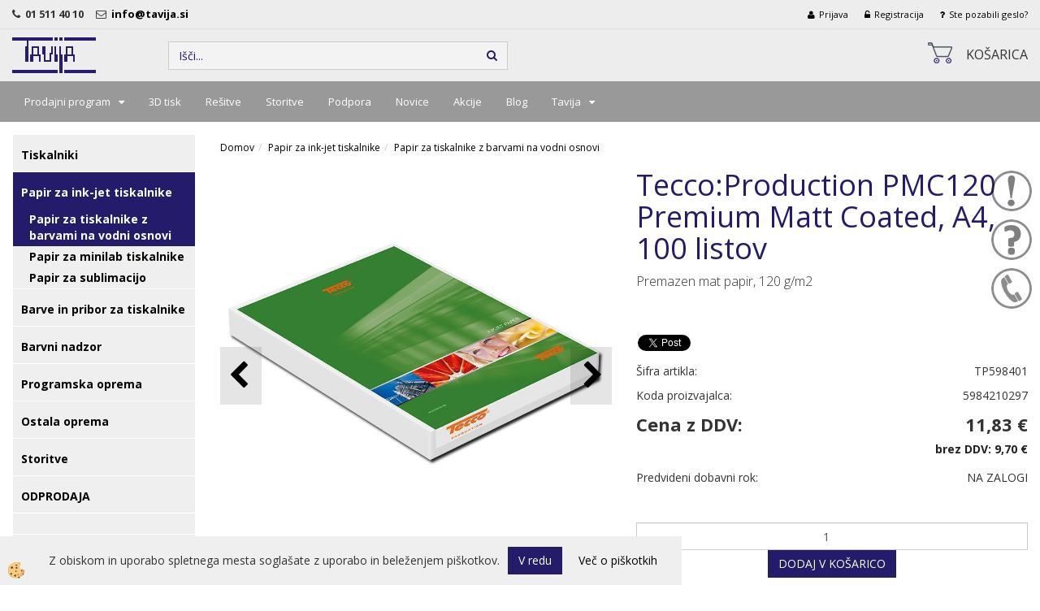

--- FILE ---
content_type: text/html
request_url: https://www.tavija.si/Tecco-Production-PMC120-Premium-Matt-Coated-A4-100listov
body_size: 15446
content:
<!DOCTYPE html><html lang="sl"><head><meta charset="utf-8"><title>Tecco:Production PMC120 Premium Matt Coated, A4, 100 listov</title>
<meta name="description" content="Papir za tiskalnike z barvami na vodni osnovi. Papir za tiskalnike z barvami na vodni osnovi. Papir za ink-jet tiskalnike. Tecco:Production PMC120 Premium Matt Coated, A4, 100 listov. Premazen mat papir, 120 g/m2" />
<meta name="keywords" content="Papir, tiskalnike, barvami, vodni, osnovi, Papir, tiskalnike, barvami, vodni, osnovi, Papir, ink-jet, tiskalnike,Tecco:Production, PMC120, Premium, Matt, Coated, A4, 100, listov,Premazen, mat, papir, 120, g/m2, " />
<link rel="alternate" href="/Tecco-Production-PMC120-Premium-Matt-Coated-A4-100listov" hreflang="x-default" /><link rel="canonical" href="https://www.tavija.si/Tecco-Production-PMC120-Premium-Matt-Coated-A4-100listov" />
<meta property="fb:app_id" content="" />
<meta property="og:title" content="Tecco:Production PMC120 Premium Matt Coated, A4, 100 listov" />
<meta property="og:image" content="https://www.tavija.si/Media/SlikeIT/Tecco-Production-PMC120-Premium-Matt-Coated-A4-100-listov.jpg" />
<meta property="og:type" content="product" />
<meta property="og:url" content="https://www.tavija.si/Tecco-Production-PMC120-Premium-Matt-Coated-A4-100listov" />
<meta property="og:description" content="Premazen mat papir, 120 g/m2" />
<script type="text/javascript">document.addEventListener("DOMContentLoaded", function(event) {ExternalJSArtikelView(89988,121813,'sl');});</script><meta name="viewport" content="width=device-width, initial-scale=1.0"><link rel="stylesheet" href="/skins/general.css"><link rel="stylesheet" href="/skins/body.css"><link rel="icon" href="/favicon.ico" /><script defer type="text/javascript" src="/js/all.js?5.702" onload="Initialize();"></script><script defer type="text/javascript" src="/js/js_swiper.js?5.702"></script><script defer type="text/javascript" src="/js/sl/js_validation.js?5.702"></script><script defer type="text/javascript" src="/js/sl/js_custom.js?5.702"></script><script type="text/javascript">
(function(w,d,s,l,i){w[l]=w[l]||[];w[l].push({'gtm.start': 
new Date().getTime(),event:'gtm.js'});var f=d.getElementsByTagName(s)[0], 
j=d.createElement(s),dl=l!='dataLayer'?'&l='+l:'';j.async=true;j.src=
'//www.googletagmanager.com/gtm.js?id='+i+dl;f.parentNode.insertBefore(j,f);
})(window,document,'script','dataLayer','GTM-K8GMX2G');
</script></head><body class="p-sl  wsdetailart">
<noscript><iframe src="//www.googletagmanager.com/ns.html?id=GTM-K8GMX2G" height="0" width="0" style="display:none;visibility:hidden"></iframe></noscript><div class="fixed_bar"><div class="fixedbar_content"><a href="#" onclick="ShowModalPopup('/ajax_getstaticHTML.asp?mid=sl',49,'');"><img src="/media/SlikeIT/StaticHTML/thumbs/thumbs/novice.png" alt="Prijava na novice" /></a></div><div class="fixedbar_content"><a href="#" onclick="ShowModalPopup('/ajax_getstaticHTML.asp?mid=sl',41,'');"><img src="/media/SlikeIT/StaticHTML/thumbs/thumbs/povprasevanje.png" alt="Povpraševanje" /></a></div><div class="fixedbar_content"><a href="#" onclick="ShowModalPopup('/ajax_getstaticHTML.asp?mid=sl',34,'');"><img src="/media/SlikeIT/StaticHTML/thumbs/thumbs/klic.png" alt="Kontaktni podatki" /></a></div></div><div id="boostpage"></div><div class="modal fade" id="elModal" tabindex="-1" role="dialog" aria-labelledby="elModal" aria-hidden="true"><div class="modal-dialog" id="elModalDialog"><div class="modal-content"><div class="modal-header" id="elModalHeaderId">vsebina glave</div><div class="modal-body" id="elModalBodyId">vsebina body</div><div class="modal-footer" id="elModalFooterId"></div></div></div></div><script></script><script>!function(d,s,id){var js,fjs=d.getElementsByTagName(s)[0];if(!d.getElementById(id)){js=d.createElement(s);js.id=id;js.src="//platform.twitter.com/widgets.js";fjs.parentNode.insertBefore(js,fjs);}}(document,"script","twitter-wjs");</script><div class="global_containter posebna">
<section class="cart_container">
	<div class="container">
		<div class="row">
            <div class="podatki_top"><div class="innerbox"><p><i class="fa fa-phone">&nbsp;<strong>&nbsp; </strong></i><strong>01 511 40 10</strong>&nbsp; &nbsp; &nbsp;<i class="fa fa-envelope-o">&nbsp;</i><strong> </strong><strong><a href="mailto:info@tavija.si?subject=Potrebujem%20dodatne%20informacije">info@tavija.si&nbsp;&nbsp; </a></strong></p>
</div></div>
            <div class="cart_top"><div class="innerbox"><div class="carttop"> <div class="jeziki"><div class="lan_a_sl"><a href="/spetna-trgovina-podjetja-tavija">slovensko</a></div></div> <div class="kosaricaakcije"><div class="kosaricaakcije_prijavi"><a href="#" rel="nofollow" data-toggle="modal" data-target="#sheet" id="see"><i class="fa fa-user"></i><span>Prijava</span></a></div><div class="kosaricaakcije_registriraj"><a href="#" rel="nofollow" data-toggle="modal" data-target="#sheet2" id="see2"><i class="fa fa-unlock-alt"></i><span>Registracija</span></a></div><div class="kosaricaakcije_forgotpass"><a href="#" rel="nofollow" data-toggle="modal" data-target="#sheet3" id="see3"><i class="fa fa-question"></i><span>Ste pozabili geslo?</span></a></div></div> <div class="stanjekosarice"><div id="cart_info"><div class="stanjekosarice_carticon"><a href="#" rel="nofollow" data-toggle="modal" data-target="#popupCart"><img src="/images/site/cart.png" alt="Vaša košarica" /></a></div><div class="stanjekosarice_stanje" id="sitecart_vasakosara"><a href="#" rel="nofollow" data-toggle="modal" data-target="#popupCart"><i class="fa fa-shopping-cart"></i><span>Košarica</span></a></div></div></div> <div class="wishlist"></div> </div> <div class="modal fade" id="popupCart" tabindex="-1" role="dialog" aria-labelledby="popupCart" aria-hidden="true"><div class="modal-dialog">	<div class="modal-content">		<div class="modal-header"><button type="button" class="close" data-dismiss="modal" aria-hidden="true"><i class="fa fa-times"></i></button><div class="modal-title h4">Stanje košarice</div></div>		<div class="modal-body">Košarica</div>		<div class="modal-footer">			<button type="button" class="btn btn-default" data-dismiss="modal">Zapri košarico</button>		</div>	</div></div></div> <div class="modal fade" id="sheet" tabindex="-1" role="dialog" aria-labelledby="sheet" aria-hidden="true">	<div class="modal-dialog">	 <div class="modal-content"> <form method="post" id="frmlogin" name="frmlogin" action="#">	  <div class="modal-header"><button type="button" class="close" data-dismiss="modal" aria-hidden="true"><i class="fa fa-times"></i></button><div  class="modal-title h4">Prijavite se v spletno trgovino</div></div> 	 <div class="modal-body">		  <div class="row loginmodal">			  <div class="carttop_inputs_medium"><div class="form-group"><input class="form-control" name="form_username" type="email" placeholder="Uporabniško ime" /></div></div>		 		<div class="carttop_inputs_medium"><div class="form-group"><input class="form-control" name="form_password" type="password" placeholder="Geslo" /></div></div>			</div>		 </div>    <div class="modal-footer">			<a href="#" rel="nofollow" data-toggle="modal" data-target="#sheet3" id="see3"><span>Ste pozabili geslo?</span></a>     <button type="button" class="btn btn-default" data-dismiss="modal">Zapri</button>     <button type="submit" class="btn btn-primary">Prijavi</button>    </div>	 </form>   </div>  </div> </div> <div class="modal fade" id="sheet2" tabindex="-1" role="dialog" aria-labelledby="sheet2" aria-hidden="true">	 <div class="modal-dialog">		<div class="modal-content">		 <div class="modal-header"><button type="button" class="close" data-dismiss="modal" aria-hidden="true"><i class="fa fa-times" ></i></button><div class="modal-title h4">Registracija</div>		<div class="modal-texttop"></div>		</div> 	 <div class="modal-body"><div id="skrijse"><ul class="nav nav-tabs">	<li class="active"><a href="#regfizicne" data-toggle="tab">Fizične osebe</a></li>	<li><a href="#regpravne" data-toggle="tab">Pravne osebe</a></li></ul></div><div class="tab-content"> <div class="tab-pane active" id="regfizicne">		<form method="post" name="frmregfiz" id="frmregfiz" action="#">			<input type="hidden" name="partner" value="1" />			<input type="hidden" name="baza" value="gen277" />			<div class="row"><div class="carttop_maintitle"><p>Registracija za fizične osebe</p></div></div>			<div class="row loginmodal">				<div class="carttop_inputs_medium"><div class="form-group"><input class="form-control" autocomplete="email" type="text" name="form_email" value="" placeholder="Email:" /></div></div>				<div class="carttop_inputs_medium"><div class="form-group"><input class="form-control" autocomplete="email" type="text"  name="form_email2" value="" maxlength="50" placeholder="Ponovi Email:" /></div></div>				<div class="carttop_inputs_medium"><div class="form-group"><input class="form-control" type="password" name="form_geslo"  maxlength="50" placeholder="Geslo:" /></div></div>				<div class="carttop_inputs_medium"><div class="form-group"><input class="form-control" type="password" name="form_geslo2" maxlength="50"  placeholder="Ponovi Geslo:" /></div></div>			</div>			<div class="row"><div class="carttop_maintitle"><p>Kontaktni podatki</p></div></div>			<div class="row loginmodal">				<div class="carttop_inputs_xlarge"><div class="form-group" id="SelectCboxDrzFiz"></div></div>				<div class="carttop_inputs_medium"><div class="form-group"><input class="form-control" autocomplete="given-name" type="text" name="kime" value="" maxlength="50" placeholder="Ime:" /></div></div>				<div class="carttop_inputs_medium"><div class="form-group"><input class="form-control" autocomplete="family-name" type="text" name="kpriimek" value="" maxlength="50" placeholder="Priimek:" /></div></div>				<div class="carttop_inputs_xlarge"><div class="form-group"><input class="form-control" autocomplete="street-address" type="text" name="knaslov" value="" maxlength="50" placeholder="Naslov:" /></div></div>				<div class="carttop_inputs_small"><div class="form-group"><input class="form-control" autocomplete="postal-code" onkeyup="FillPostName(this, $('#cboxRegFiz').val(),'kkrajfiz');" type="text"  name="kpostnast"  value="" placeholder="Poštna številka" /></div></div>				<div class="carttop_inputs_large"><div class="form-group"><input class="form-control" autocomplete="address-level2" type="text" name="kkraj" id="kkrajfiz" value="" maxlength="50" placeholder="Pošta:" /></div></div>				<div class="carttop_inputs_medium"><div class="form-group"><input class="form-control" autocomplete="tel" type="text" name="ktelefon" value="" maxlength="50" placeholder="Telefon:"></div></div>				<div class="carttop_inputs_large"><div class="form-group"><input class="form-checkbox" type="checkbox" name="cboxGdprSpl"/>Strinjam se s&nbsp;<a onclick="ShowModalPopup('/ajax_splosnipogoji.asp?mid=sl','','elModal-lg OnTop');" title="terms">splošnimi pogoji poslovanja podjetja</a></div></div>				<div class="carttop_inputs_large"><div class="form-group"><input class="form-checkbox" type="checkbox" name="cboxGdprSeg"/>Strinjam se z uporabo podatkov za namen profiliranja/segmentiranja</div></div>			</div>   <div class="register_frmbtn"><div class="modal-textbottom"></div>	<button type="button" class="btn btn-default" data-dismiss="modal">Zapri</button> <button type="submit" class="btn btn-primary">Registriraj se</button></div>		</form> </div><div class="tab-pane" id="regpravne">		<form name="frmregpra" id="frmregpra" method="post" action="#" novalidate="novalidate" >			<input type="hidden" name="partner" value="2" />			<input type="hidden" name="baza" value="gen277" />			<input type="hidden" id="taxvalid" name="taxvalid" value="false" />    		<div class="row"><div class="carttop_maintitle"><p>Registracija za pravne osebe</p></div></div>			<div class="row loginmodal">    		<div class="carttop_inputs_medium"><div class="form-group"><input class="form-control" type="text" name="form_email" value="" maxlength="50" placeholder="Email:" /></div></div>    		<div class="carttop_inputs_medium"><div class="form-group"><input class="form-control" type="text" name="form_email2" value="" maxlength="50" placeholder="Ponovi Email:" /></div></div>    		<div class="carttop_inputs_medium"><div class="form-group"><input class="form-control" type="password"  name="form_geslo" value="" maxlength="50" placeholder="Geslo:" /></div></div>    		<div class="carttop_inputs_medium"><div class="form-group"><input class="form-control" type="password"  name="form_geslo2" value="" maxlength="50" placeholder="Ponovi Geslo:" /></div></div>		</div>    		<div class="row"><div class="carttop_maintitle"><p>Podatki podjetja</p></div></div>			<div class="row loginmodal"><div class="carttop_inputs_medium"><div class="form-group vatinput"><select id="vatnumberprefix" name="vatnumberprefix" class="vatpredpona"><option selected="selected">SI</option></select><input class="form-control" type="text" name="form_davcna" id="vatnumber" value="" maxlength="20" placeholder="Davčna številka" /></div></div>				<div class="carttop_inputs_small"><div class="form-group"><button id="vatbuttoncheckerreg" type="button" onclick="CheckVatNumberReg('VALID','NOT VALID', 'False');" class="btn btn-default">Preveri</button></div></div>				<div class="carttop_inputs_small"><div class="form-group" id="tax_response"></div></div>    		<div class="carttop_inputs_large"><div class="form-group"><input class="form-control" type="text" name="form_podjetje" value="" maxlength="52" placeholder="Ime podjetja:" /></div></div>    		<div class="carttop_inputs_xlarge"><div class="form-group"><input class="form-control" type="text" name="form_naslov" value="" maxlength="100" placeholder="Naslov:" /></div></div>    		<div class="carttop_inputs_small"><div class="form-group"><input class="form-control" type="text" name="form_postnast"  value="" placeholder="Poštna številka" /></div></div>			<div class="carttop_inputs_large"><div class="form-group"><input class="form-control" type="text" name="form_kraj" value="" maxlength="50" placeholder="Pošta:" /></div></div>		</div>    		<div class="row"><div class="carttop_maintitle"><p>Kontaktni podatki</p></div></div>			<div class="row loginmodal">				<div class="carttop_inputs_xlarge"><div class="form-group" id="SelectCboxDrzPra"></div></div>				<div class="carttop_inputs_medium"><div class="form-group"><input class="form-control" type="text" name="kime" value="" maxlength="50" placeholder="Ime:" /></div></div>				<div class="carttop_inputs_medium"><div class="form-group"><input class="form-control" type="text" name="kpriimek" value="" maxlength="50" placeholder="Priimek:" /></div></div>				<div class="carttop_inputs_xlarge"><div class="form-group"><input class="form-control" type="text" name="knaslov" value="" maxlength="50" placeholder="Naslov:" /></div></div>				<div class="carttop_inputs_small"><div class="form-group"><input class="form-control" type="text" onkeyup="FillPostName(this, $('#cboxRegPra').val(),'kkrajpra');" name="kpostnast" value="" placeholder="Poštna številka" /></div></div>				<div class="carttop_inputs_large"><div class="form-group"><input class="form-control" type="text" name="kkraj" id="kkrajpra" value="" maxlength="50" placeholder="Pošta:" /></div></div>				<div class="carttop_inputs_medium"><div class="form-group"><input class="form-control" type="text" name="ktelefon" value="" maxlength="50" placeholder="Telefon:"></div></div>				<div class="carttop_inputs_large"><div class="form-group"><input class="form-checkbox" type="checkbox" name="cboxGdprSpl"/>Strinjam se s&nbsp;<a onclick="ShowModalPopup('/ajax_splosnipogoji.asp?mid=sl','','elModal-lg OnTop');" title="terms">splošnimi pogoji poslovanja podjetja</a></div></div>				<div class="carttop_inputs_large"><div class="form-group"><input class="form-checkbox" type="checkbox" name="cboxGdprSeg"/>Strinjam se z uporabo podatkov za namen profiliranja/segmentiranja</div></div>		</div>   <div class="register_frmbtn">	<button type="button" class="btn btn-default" data-dismiss="modal">Zapri</button> <button type="submit" class="btn btn-primary">Registriraj se</button></div>		</form></div></div></div></div></div></div><div class="modal fade" id="sheet3" tabindex="-1" role="dialog" aria-labelledby="sheet3" aria-hidden="true">		<form method="post" id="frmforgotpass" name="frmforgotpass">		<input type="hidden" name="tokenforgotpass" value="1036506957"/>		<div class="modal-dialog">			<div class="modal-content">				<div class="modal-header"><button type="button" class="close" data-dismiss="modal" aria-hidden="true"><i class="fa fa-times"></i></button><div class="modal-title h4">Ste pozabili geslo?</div></div> 			<div class="modal-body">						<div class="row loginmodal"><div class="carttop_inputs_xlarge"><div class="form-group"><input class="form-control" name="form_forgotemail" id="form_forgotemail" type="email" placeholder="Email:"></div></div></div>						<div class="divSuccess" id="divSuccess"></div>				</div>      <div class="modal-footer">        <button type="button" class="btn btn-default" data-dismiss="modal">Zapri</button>        <button type="submit" class="btn btn-primary">Pošljite mi geslo</button>      </div>    </div>  </div>	</form></div><script type="text/javascript">document.addEventListener("DOMContentLoaded", function(event) { LoadDrzave('sl');$('#sheet2').on('show.bs.modal', function (e){$('#frmregfiz').bootstrapValidator({message: 'Polje je obvezno',feedbackIcons: {valid: 'fa fa-check', invalid: 'fa fa-times', validating: 'fa fa-refresh'},submitHandler: function(validator, form, submitButton) {RegisterUser(form, 'sl', validator);},fields: { form_email: {validators: {notEmpty: {message: 'Polje je obvezno'},emailAddress: {message: 'Prosimo vpišite pravi E-naslov'},stringLength: { min: 0, message: 'Uporabnik z emailom že obstaja'},}},form_email2: {validators: {notEmpty: {message: 'Polje je obvezno'},identical:{field:'form_email',message:'Email naslova se ne ujemata'},stringLength: { min: 0, message: 'Email naslova se ne ujemata'},}},form_geslo: {validators: {notEmpty: {message: 'Polje je obvezno'},stringLength: { min: 6,max: 30, message: 'Polje zahteva 6 znakov'},}},form_geslo2: {validators: {notEmpty: {message: 'Polje je obvezno'},identical:{field:'form_geslo',message:'Gesli se ne ujemata'},}},kime: {validators: {notEmpty: {message: 'Polje je obvezno'},stringLength: { min: 2, max:50, message: 'Polje zahteva 2 znakov'},}},kpriimek: {validators: {notEmpty: {message: 'Polje je obvezno'},stringLength: { min: 3, max:50, message: 'Polje zahteva 5 znakov'},}},ktelefon: {validators: {notEmpty: {message: 'Polje je obvezno'},stringLength: { min: 9, max:20, message: 'Polje zahteva 9 znakov'},}},knaslov: {validators: {notEmpty: {message: 'Polje je obvezno'},stringLength: { min: 3, max:50, message: 'Polje zahteva 5 znakov'},}},kpostnast: {validators: {notEmpty: {message: 'Polje je obvezno'},}},kkraj: {validators: {notEmpty: {message: 'Polje je obvezno'},stringLength: { min: 2, max:50, message: 'Polje zahteva 2 znakov'},}},cboxGdprSpl: {validators: {notEmpty: {message: 'Polje je obvezno'},}},}});});$('#sheet2').on('show.bs.modal', function (e){$('#frmregpra').bootstrapValidator({message: 'Polje je obvezno',feedbackIcons: {valid: 'fa fa-check', invalid: 'fa fa-times', validating: 'fa fa-refresh'},submitHandler: function(validator, form, submitButton) {RegisterUser(form, 'sl', validator);},fields: { form_email: {validators: {notEmpty: {message: 'Polje je obvezno'},emailAddress: {message: 'Prosimo vpišite pravi E-naslov'},stringLength: { min: 0, message: 'Uporabnik z emailom že obstaja'},}},form_email2: {validators: {identical:{field:'form_email', message:'Prosimo vpišite pravi E-naslov'},stringLength: { min: 0, message: 'Email naslova se ne ujemata'},}},form_geslo: {validators: {notEmpty: {message: 'Polje je obvezno'},stringLength: { min: 6,max: 30, message: 'Polje zahteva 6 znakov'},}},form_geslo2: {validators: {notEmpty: {message: 'Polje je obvezno'},identical:{field:'form_geslo',message:'Gesli se ne ujemata'},}},form_davcna: {validators: {notEmpty: {message: 'Polje je obvezno'},}},form_ddvDa: {validators: {notEmpty: {message: 'Polje je obvezno'},}},form_podjetje: {validators: {notEmpty: {message: 'Polje je obvezno'},stringLength: { min: 4, max:50, message: 'Polje zahteva 5 znakov'},}},form_naslov: {validators: {notEmpty: {message: 'Polje je obvezno'},stringLength: { min: 4, max:50, message: 'Polje zahteva 5 znakov'},}},form_postnast: {validators: {notEmpty: {message: 'Polje je obvezno'},}},form_kraj: {validators: {notEmpty: {message: 'Polje je obvezno'},stringLength: { min: 2, max:50, message: 'Polje zahteva 2 znakov'},}},kime: {validators: {notEmpty: {message: 'Polje je obvezno'},stringLength: { min: 2, max:50, message: 'Polje zahteva 2 znakov'},}},kpriimek: {validators: {notEmpty: {message: 'Polje je obvezno'},stringLength: { min: 2, max:50, message: 'Polje zahteva 2 znakov'},}},ktelefon: {validators: {notEmpty: {message: 'Polje je obvezno'},stringLength: { min: 9, max:20, message: 'Polje zahteva 9 znakov'},}},knaslov: {validators: {notEmpty: {message: 'Polje je obvezno'},stringLength: { min: 3, max:50, message: 'Polje zahteva 5 znakov'},}},kpostnast: {validators: {notEmpty: {message: 'Polje je obvezno'},}},kkraj: {validators: {notEmpty: {message: 'Polje je obvezno'},stringLength: { min: 2, max:50, message: 'Polje zahteva 2 znakov'},}},cboxGdprSpl: {validators: {notEmpty: {message: 'Polje je obvezno'},}},}});});$('#sheet3').on('show.bs.modal', function (e){$('#frmforgotpass').bootstrapValidator({message: 'Polje je obvezno',feedbackIcons: {valid: 'fa fa-unlock', invalid: 'fa fa-times', validating: 'fa fa-refresh'},submitHandler: function(validator, form, submitButton) {ForgetPassword(form, validator);},
fields: { form_forgotemail: {validators: {notEmpty: {message: 'Polje je obvezno'},emailAddress: {message: 'Prosimo vpišite pravi E-naslov'},stringLength: { min: 0, message: 'Uporabnik z email naslovom ne obstaja'},}},}});});$('#sheet').on('show.bs.modal', function (e){$('#frmlogin').bootstrapValidator({live: 'disabled',message: 'Polje je obvezno',feedbackIcons: {valid: 'fa fa-unlock', invalid: 'fa fa-times', validating: 'fa fa-refresh'},submitHandler: function(validator, form, submitButton) {LoginAuth(form, validator);},fields: { form_username: { validators: {notEmpty: {message: 'Polje je obvezno'},stringLength: {min: 4,message: 'Polje je obvezno'},}},form_password: {validators: {notEmpty: {message: 'Polje je obvezno'},stringLength: {min: 1,message: 'Geslo ni pravilno'},}}}});}); });</script> <script>document.addEventListener('DOMContentLoaded', function(event){
(function(d, s, id) {
var js, fjs = d.getElementsByTagName(s)[0];if (d.getElementById(id)) return;js = d.createElement(s); js.id = id;js.src = "//connect.facebook.net/en_US/sdk.js";fjs.parentNode.insertBefore(js, fjs);}(document, 'script', 'facebook-jssdk'));
});</script></div></div>
        </div>
	</div>
</section>
<header>
	<div class="container">
		<div class="row">
            <div class="logo"><div class="innerbox"><a href="/spetna-trgovina-podjetja-tavija" ><img src="/images/site/sl/logo.png" alt="Tavija " title="Tavija " /></a></div></div>
            <div class="search" id="searchbox"><div class="innerbox"><form role="form" method="post" id="webshopsearchbox" action="/default.asp?mid=sl&amp;pID=webshopsearch"><div class="input-group"><input autocomplete="off" class="form-control" data-placement="bottom" data-trigger="manual" onfocus="FocusGet(this);" onfocusout="FocusLost(this);" data-toggle="popover" type="text" name="txtsearchtext" id="txtsearchtext" value=""  placeholder="Išči..."/><div class="popover" id="popoversearch"></div><span class="input-group-btn"><button id="src_button" class="btn btn-default" type="submit"><i class="fa fa-search"></i><span>IŠČI</span></button></span></div></form><script type="text/javascript">document.addEventListener('DOMContentLoaded', function(event){var timer;var timeout = 600;$('#txtsearchtext').keyup(function(){clearTimeout(timer);if ($('#txtsearchtext').val) {var oTxt = $('#txtsearchtext').val();if (oTxt.length>2){timer = setTimeout(function(){var v = '<div class="arrow"></div><div class="popover-content"><div id="vsebinapopover">' + $.ajax({type:'POST', url:'/ajax_search.asp?mid=sl', async: false, data: {searchstr:oTxt, jezik:'sl'}}).responseText + '</div></div>';$('#popoversearch').html(v);$('#popoversearch').addClass('sactive fade bottom in');}, timeout);}}});});function FocusGet(oTextBox){if(oTextBox.value.length>2){$('#popoversearch').addClass('sactive fade bottom in');}}function FocusLost(oTextBox){if ($('#vsebinapopover:hover').length == 0){$('#popoversearch').removeClass('sactive fade bottom in');}}</script></div></div>
             <div class="ikone_glava"><div class="innerbox"></div></div>
        </div>
    </div>
</header>
<div class="mobile_cart_container visible-xs">
    <div class="container">
        <div class="row">
            <div class="mobilecartbox">
                <div class="mobile_cart_menushop"><a onclick="ToggleMenu();" id="showLeft"><i class="fa fa-angle-right"></i> Podrobno</a></div>
                <div class="mobile_cart_menu"><a data-toggle="collapse" data-target=".navbar-collapse"><i class="fa fa-bars"></i> Menu</a></div>
                <div class="mobile_cart_cart"><a data-toggle="modal" data-target="#popupCart"><i class="fa fa-shopping-cart"></i> Košarica</a></div>
            </div>
        </div>
    </div>
</div>
<nav><div class="container"><div class="row"><div class="navbar-collapse collapse"><ul class="nav navbar-nav"><li id="xxprodajniprogram" class="dropdown"><a class="dropdown-toggle" data-toggle="dropdown" data-target="#ddmenuprodajniprogram"  href="#">Prodajni program</a><ul><li class="dropdown-menu ddmenu_content" id="ddmenuprodajniprogram"><div class="ddcontent_vsebina"><div class="innerbox" id="ddmenuprodajniprograminnerbox"></div></div></li></ul></li><li id="xx3dtisk" class=""><a  href="/3d-tisk-po-narocilu">3D tisk</a></li><li id="xxreitve" class=""><a  href="/resitve">Rešitve</a></li><li id="xxstoritve" class=""><a  href="http://tavija.si/storitve">Storitve</a></li><li id="xxpodpora" class=""><a  href="/podpora">Podpora</a></li><li id="xxnovice" class=""><a  href="/novice">Novice</a></li><li id="xxseznamakcij" class=""><a  href="/akcije">Akcije</a></li><li id="xxblog" class=""><a  href="/default.asp?mid=sl&amp;pid=blog">Blog</a></li><li id="xxtemp_o_nas" class="dropdown"><a class="dropdown-toggle" data-toggle="dropdown" href="#">Tavija</a><ul class="dropdown-menu"><li><a href="http://tavija.si/tavija">O podjetju</a></li><li><a href="/about-tavija">About Tavija</a></li><li><a href="/galerija">Galerija</a></li><li><a href="/nasi-partnerji">Naši partnerji</a></li></ul></li><script type="text/javascript">document.addEventListener("DOMContentLoaded", function(event) { $('#ddmenuprodajniprogram').on('show.bs.dropdown', function () { DropContent('prodajniprogram', 1,'prodajniprogram;;;','sl' ); });
$('#ddmenuprodajniprogram').on('hide.bs.dropdown', function () { DropContent('prodajniprogram', 0,'prodajniprogram;;;','sl'); });
});</script></ul></div></div></div></nav>
<section class="mainbanner"></section>
<section class="maincontent">
    <div class="container">
    	<div class="row">
            <div class="mainfull w1">
                    <div class="innerbox">
                        <div class="row">
                            <div class="mainleft art1 news1" id="LeftMenu">
                                <div class="closeleftmenu"><div class="row"><a onclick="ToggleMenu();"><i class="fa fa-arrow-circle-left"></i> Zapri</a></div></div>
                                <div class="seknavi"></div>
                                <div><div class="naviit_menu"><div id="navi_it" class="navi_it arrowlistmenu"><ul><li name="navi13465" id="navi13465"><a href="/tiskalniki"><span>Tiskalniki</span></a><ul><li name="navi13472" id="navi13472" class="sekundarna"><a href="/namizni--foto--tiskalniki">Namizni foto tiskalniki</a><ul><li name="navi13480" style="display:none;" id="navi13480"  class="terciarna"><a href=" /namizni-foto-tiskalniki">Namizni foto tiskalniki</a></li></ul></li><li name="navi13473" id="navi13473" class="sekundarna"><a href="/velikoformatni--tiskalniki">Velikoformatni tiskalniki</a><ul><li name="navi13501" style="display:none;" id="navi13501"  class="terciarna"><a href=" /velikoformatni-tiskalniki">Velikoformatni tiskalniki</a></li></ul></li><li name="navi13475" id="navi13475" class="sekundarna"><a href="/sublimacijski-tiskalniki">Sublimacijski tiskalniki</a><ul><li name="navi13515" style="display:none;" id="navi13515"  class="terciarna"><a href=" /sublimacija">Sublimacijski tiskalniki</a></li></ul></li><li name="navi13476" id="navi13476" class="sekundarna"><a href="/tisk-na-tekstil">Tisk na tekstil (DTG in DTF)</a><ul><li name="navi13517" style="display:none;" id="navi13517"  class="terciarna"><a href=" /tisk-na--tekstil">Tisk na tekstil (DTG in DTF)</a></li></ul></li><li name="navi13891" id="navi13891" class="sekundarna"><a href="/default.asp?mid=sl&pid=modul_it&wid=13891">UV tiskalniki</a><ul><li name="navi13892" style="display:none;" id="navi13892"  class="terciarna"><a href=" /default.asp?mid=sl&pid=modul_it&wid=13892">UV tiskalniki</a></li></ul></li><li name="navi13534" id="navi13534" class="sekundarna"><a href="/dodatna--oprema">Dodatna oprema</a><ul><li name="navi13535" style="display:none;" id="navi13535"  class="terciarna"><a href=" /dodatna-oprema">Dodatna oprema</a></li></ul></li></ul></li></ul><ul><li name="navi13416" id="navi13416"><a href="/papir-za-ink-jet-tiskalnike"><span>Papir za ink-jet tiskalnike</span></a><ul><li name="navi13423" id="navi13423" class="sekundarna"><a href="/papir--za-tiskalnike-z-barvami-na-vodni-osnovi">Papir za tiskalnike z barvami na vodni osnovi</a><ul><li name="navi13513" style="display:none;" id="navi13513"  class="terciarna"><a href=" /papir-za-tiskalnike-z-barvami-na-vodni-osnovi">Papir za tiskalnike z barvami na vodni osnovi</a></li></ul></li><li name="navi13481" id="navi13481" class="sekundarna"><a href="/papir--za-minilab-tiskalnike">Papir za minilab tiskalnike</a><ul><li name="navi13577" style="display:none;" id="navi13577"  class="terciarna"><a href=" /papir-za-minilab-tiskalnike">Papir za minilab tiskalnike</a></li></ul></li><li name="navi13762" id="navi13762" class="sekundarna"><a href="/papir_za_sublimacijo">Papir za sublimacijo</a><ul><li name="navi13763" style="display:none;" id="navi13763"  class="terciarna"><a href=" /default.asp?mid=sl&pid=modul_it&wid=13763">Papir za sublimacijo</a></li></ul></li></ul></li></ul><ul><li name="navi13573" id="navi13573"><a href="/barve-in-pribor--za-tiskalnike"><span>Barve in pribor za tiskalnike</span></a><ul><li style="display:none;" name="navi13477" id="navi13477" class="sekundarna"><a href="/barve-in-pribor-za-tiskalnike">Barve in pribor za tiskalnike</a><ul><li name="navi13493" style="display:none;" id="navi13493"  class="terciarna"><a href=" /default.asp?mid=sl&pid=modul_it&wid=13493">Barve in pribor za tiskalnike</a></li></ul></li></ul></li></ul><ul><li name="navi13466" id="navi13466"><a href="/barvni-nadzor"><span>Barvni nadzor</span></a><ul><li name="navi13712" id="navi13712" class="sekundarna"><a href="/barvne-karte">Barvne karte</a><ul><li name="navi13713" style="display:none;" id="navi13713"  class="terciarna"><a href=" /default.asp?mid=sl&pid=modul_it&wid=13713">Barvne karte</a></li></ul></li><li name="navi13714" id="navi13714" class="sekundarna"><a href="/kalibracija-monitorja">Kalibracija monitorja</a><ul><li name="navi13715" style="display:none;" id="navi13715"  class="terciarna"><a href=" /default.asp?mid=sl&pid=modul_it&wid=13715">Kalibracija monitorja</a></li></ul></li><li name="navi13727" id="navi13727" class="sekundarna"><a href="/iskanje-pantone-barve">Iskanje Pantone barve</a><ul><li name="navi13729" style="display:none;" id="navi13729"  class="terciarna"><a href=" /default.asp?mid=sl&pid=modul_it&wid=13729">Iskanje Pantone barve</a></li></ul></li><li name="navi13726" id="navi13726" class="sekundarna"><a href="/izdelava-icc-opisov">Izdelava ICC opisov</a><ul><li name="navi13728" style="display:none;" id="navi13728"  class="terciarna"><a href=" /default.asp?mid=sl&pid=modul_it&wid=13728">Izdelava ICC opisov</a></li></ul></li><li name="navi13782" id="navi13782" class="sekundarna"><a href="/kontrolirana-luc">Kontrolirana luč</a><ul><li name="navi13783" style="display:none;" id="navi13783"  class="terciarna"><a href=" /default.asp?mid=sl&pid=modul_it&wid=13783">Kontrolirana luč</a></li></ul></li><li name="navi13716" id="navi13716" class="sekundarna"><a href="/merjenje-plosc">Merjenje tiskarskih plošč</a><ul><li name="navi13717" style="display:none;" id="navi13717"  class="terciarna"><a href=" /default.asp?mid=sl&pid=modul_it&wid=13717">Merjenje plošč</a></li></ul></li><li name="navi13718" id="navi13718" class="sekundarna"><a href="/merjenje-tiskovin">Merjenje tiskovin</a><ul><li name="navi13719" style="display:none;" id="navi13719"  class="terciarna"><a href=" /default.asp?mid=sl&pid=modul_it&wid=13719">Merjenje tiskovin</a></li></ul></li><li name="navi13720" id="navi13720" class="sekundarna"><a href="/nadgradnje-tiskarskih-strojev">Nadgradnje tiskarskih strojev</a><ul><li name="navi13725" style="display:none;" id="navi13725"  class="terciarna"><a href=" /default.asp?mid=sl&pid=modul_it&wid=13725">Nadgradnje tiskarskih strojev</a></li></ul></li></ul></li></ul><ul><li name="navi13467" id="navi13467"><a href="/programska-oprema"><span>Programska oprema</span></a><ul><li name="navi13702" id="navi13702" class="sekundarna"><a href="/cadlink">Fiery (prej CADlink)</a><ul><li name="navi13703" style="display:none;" id="navi13703"  class="terciarna"><a href=" /default.asp?mid=sl&pid=modul_it&wid=13703">Fiery</a></li></ul></li><li name="navi13699" id="navi13699" class="sekundarna"><a href="/corel">Corel</a><ul><li name="navi13700" style="display:none;" id="navi13700"  class="terciarna"><a href=" /programska-oprema/corel">Corel</a></li></ul></li><li name="navi13550" id="navi13550" class="sekundarna"><a href="/efi-fiery">Fiery (prej EFI)</a><ul><li name="navi13551" style="display:none;" id="navi13551"  class="terciarna"><a href=" /programska-oprema-efi">Fiery</a></li></ul></li></ul></li></ul><ul><li name="navi13533" id="navi13533"><a href="/ostala--oprema"><span>Ostala oprema</span></a><ul><li name="navi13788" id="navi13788" class="sekundarna"><a href="/default.asp?mid=sl&pid=modul_it&wid=13788">Predpriprava tkanine za DTG</a><ul><li name="navi13789" style="display:none;" id="navi13789"  class="terciarna"><a href=" /default.asp?mid=sl&pid=modul_it&wid=13789">Predpriprava tkanine za DTG</a></li></ul></li><li name="navi13791" id="navi13791" class="sekundarna"><a href="/toplotne-prese">Toplotne preše</a><ul><li name="navi13792" style="display:none;" id="navi13792"  class="terciarna"><a href=" /default.asp?mid=sl&pid=modul_it&wid=13792">Vse</a></li></ul></li><li name="navi13871" id="navi13871" class="sekundarna"><a href="/default.asp?mid=sl&pid=modul_it&wid=13871">DTF</a><ul><li name="navi13872" style="display:none;" id="navi13872"  class="terciarna"><a href=" /dtf">DTF</a></li></ul></li></ul></li></ul><ul><li name="navi13468" id="navi13468"><a href="/storitve"><span>Storitve</span></a><ul><li style="display:none;" name="navi13784" id="navi13784" class="sekundarna"><a href="/default.asp?mid=sl&pid=modul_it&wid=13784">Storitve</a><ul><li name="navi13785" style="display:none;" id="navi13785"  class="terciarna"><a href=" /tavija-storitve">Storitve</a></li></ul></li></ul></li></ul><ul><li name="navi13873" id="navi13873"><a href="/default.asp?mid=sl&pid=modul_it&wid=13873"><span>ODPRODAJA</span></a><ul><li name="navi13875" id="navi13875" class="sekundarna"><a href="/odprodaja-izdelki-za-sublimacijo">Izdelki za sublimacijo</a><ul><li name="navi13877" style="display:none;" id="navi13877"  class="terciarna"><a href=" /default.asp?mid=sl&pid=modul_it&wid=13877">Izdelki za sublimacijo</a></li></ul></li><li name="navi13887" id="navi13887" class="sekundarna"><a href="/default.asp?mid=sl&pid=modul_it&wid=13887">Papir</a><ul><li name="navi13888" style="display:none;" id="navi13888"  class="terciarna"><a href=" /default.asp?mid=sl&pid=modul_it&wid=13888">Papir</a></li></ul></li></ul></li></ul><ul><li name="navi13904" id="navi13904"><a href="/default.asp?mid=sl&pid=modul_it&wid=13904"><span></span></a><ul><li style="display:none;" name="navi13905" id="navi13905" class="sekundarna"><a href="/default.asp?mid=sl&pid=modul_it&wid=13905">3 Papir Internet</a><ul><li name="navi13906" id="navi13906"  class="terciarna"><a href=" /default.asp?mid=sl&pid=modul_it&wid=13906">Razno</a></li><li name="navi13910" id="navi13910"  class="terciarna"><a href=" /default.asp?mid=sl&pid=modul_it&wid=13910">Rauch</a></li></ul></li></ul></li></ul><ul><li name="navi13907" id="navi13907"><a href="/default.asp?mid=sl&pid=modul_it&wid=13907"><span>Storitev</span></a><ul><li style="display:none;" name="navi13908" id="navi13908" class="sekundarna"><a href="/default.asp?mid=sl&pid=modul_it&wid=13908">9 Storitev</a><ul><li name="navi13909" style="display:none;" id="navi13909"  class="terciarna"><a href=" /default.asp?mid=sl&pid=modul_it&wid=13909">Delo</a></li></ul></li></ul></li></ul></div></div><script type="text/javascript">document.addEventListener('DOMContentLoaded', function(event) {var parentTag = $('li[name="navi13513"]').parent();$('li[name="navi13513"]').addClass('active open');if (parentTag.get(0)!=null){while(parentTag.get(0).tagName!='DIV'){if (parentTag.get(0).tagName=='LI'){parentTag.addClass('active open');}parentTag = parentTag.parent();}}});</script></div>
                                <div class="leftbox2"></div>
                                <div class="leftbox3"></div>
                            </div>	
                            <div class="mainright"><div class="innerbox" id="mainajax"><ol class="breadcrumb"><li><a href="/spetna-trgovina-podjetja-tavija">Domov</a></li><li><a href="/papir-za-ink-jet-tiskalnike">Papir za ink-jet tiskalnike</a></li><li><a href="/papir--za-tiskalnike-z-barvami-na-vodni-osnovi">Papir za tiskalnike z barvami na vodni osnovi</a></li></ol><div class="detail_izdelka row"><div class="detail_topleft"><div class="innerbox"><div id="primarnaslika"><div class="da-swiper-top"><div class="swiper-container" id="swajp-obj-artslika"><div class="swiper-wrapper"><div class="swiper-slide" id="swajp-artslika-1"><div class="detail_slika"><a title="Tecco:Production PMC120 Premium Matt Coated, A4, 100 listov"><img src="/Media/SlikeIT//Tecco-Production-PMC120-Premium-Matt-Coated-A4-100-listov.jpg" alt="Tecco:Production PMC120 Premium Matt Coated, A4, 100 listov" /></a></div></div></div></div><div class="swiper-button-next" id="swajp-next-artslika"></div><div class="swiper-button-prev" id="swajp-prev-artslika"></div></div><div class="swiper-thumbs"><div class="swiper-container" id="swajp-pag-artslika"><div class="swiper-wrapper"></div></div></div>	<script type="text/javascript">document.addEventListener('DOMContentLoaded', function(event){ var oThumbsSlider = new Swiper('#swajp-pag-artslika', {spaceBetween:10, slidesPerView: 4, watchSlidesVisibility: true, watchSlidesProgress:true}); var galleryTop = new Swiper('#swajp-obj-artslika', {spaceBetween: 10, loop:true, navigation:{nextEl: '#swajp-next-artslika', prevEl: '#swajp-prev-artslika'}, thumbs: {swiper: oThumbsSlider}});galleryTop.on('click', function () {ShowModalPopup('/ajax_getArtikelPict.asp?mid=sl&ArtikelID=89988&OpcijaID=121813&realindex=' + galleryTop.realIndex + '','','modal-lg');	});});</script></div></div></div><div class="detail_topright"><div class="innerbox"><div class="detail_naziv"><h1>Tecco:Production PMC120 Premium Matt Coated, A4, 100 listov</h1></div><div class="detail_kropis">Premazen mat papir, 120 g/m2</div><div class="detail_social"><div class="detail_facebook"><script>document.addEventListener("DOMContentLoaded", function(event) { window.fbAsyncInit = function() {
FB.init({appId      : '',cookie     : true,  xfbml      : true,  version    : 'v2.10' });
};
});</script><div class="fb-like" data-href="https://www.tavija.si/Tecco-Production-PMC120-Premium-Matt-Coated-A4-100listov" data-layout="button_count" data-show-faces="false" data-send="false"></div></div><div class="detail_twitter"><a href="https://twitter.com/share" class="twitter-share-button"></a><script>document.addEventListener("DOMContentLoaded", function(event) { !function(d,s,id){var js,fjs=d.getElementsByTagName(s)[0],p=/^http:/.test(d.location)?'http':'https';if(!d.getElementById(id)){js=d.createElement(s);js.id=id;js.async=true;js.src=p+'://platform.twitter.com/widgets.js';fjs.parentNode.insertBefore(js,fjs);}}(document, 'script', 'twitter-wjs');});</script></div><div class="detail_linkedin"><script src="https://platform.linkedin.com/in.js" type="text/javascript"></script><script type="IN/Share" data-url="https://www.tavija.si/Tecco-Production-PMC120-Premium-Matt-Coated-A4-100listov"></script></div></div><div class="detail_sifra" id="divSifraID"><div class="detail_sifra_opis">Šifra artikla: </div><div class="detail_sifra_value">TP598401</div></div><div class="detail_sifra" id="divOEMID"><div class="detail_sifra_opis">Koda proizvajalca: </div><div class="detail_sifra_value">5984210297</div></div><div id="opt_askabout"></div><div id="opt_posljiprijatelju"></div><div class="detail_cena"><div class="detail_cena_opis">Cena z DDV: </div><div class="detail_cena_value">11,83&nbsp;€</div></div><div class="detail_brez">brez DDV: 9,70&nbsp;€</div><div class="detail_cena" id="cenawithoptionals"></div><div class="cadetailbox cd121813"></div><script>document.addEventListener("DOMContentLoaded", function(event) { TillMidnight('121813', 5, 'sl'); });</script><input type="hidden" id="seloptionid" value="121813"/><div id="divZalogaID" class="detail_zaloga"></div><div id="divDobavaID" class="detail_sifra"><div class="detail_dobava_opis">Predvideni dobavni rok:</div><div class="detail_dobava_value">NA ZALOGI</div></div><div id="divDostavaID" class="ddelivery"></div><div id="divLeanPay" class="lp-cutprice"></div><div id="detail_btnkosarica0"><div class="detail_btnkosarica"><div id="opcije_color_size"><div class="boxlastnost1" id="ajax_opc_barva"></div><div class="boxlastnost2" id="ajax_opc_velikost"></div></div><div class="detail_kolicina"><input onkeypress="return isNumberKey(event);" min="0" pattern="\d*" maxlength="3" type="number" class="form-control" name="kolicina121813" id="kolicina121813" value="1"></div><a href="#" id="gumb_v_kosarico" class="btn btn-primary" onclick="Add2MyCartO(89988,121813,'sl',1036506957);">DODAJ V KOŠARICO</a><script type="text/javascript">document.addEventListener("DOMContentLoaded", function(event) {$('#gumb_v_kosarico').on('click', function() 
{ 
ga('send', 'event', 'button', 'click', 'AddToCart');
});
});</script></div></div><div id="divSeznamZelja" class="detail_sz"></div></div></div><div class="detail_bottom"><div class="innerbox"><div class="zavihki"><ul class="nav nav-tabs" role="tablist"><li role="presentation" id="tablink6" class="active"><a href="#tab6" aria-controls="tab6" role="tab" data-toggle="tab">Opis izdelka</a></li><li role="presentation" id="tablink2" class=""><a href="#tab2" aria-controls="tab2" role="tab" data-toggle="tab">Tehnični podatki</a></li></ul><div class="tab-content"><div role="tabpanel" class="tab-pane active" id="tab6"><div class="podrobno_podrobniopis"><p>Podatkovni list: <a href="/media/pdf/ds/TP5984.pdf" target="_blank">Tecco:Production PMC120 Premium Matt Coated</a></p></div></div><div role="tabpanel" class="tab-pane " id="tab2"><div class="detail_tehspec"><div class="detail_tehspec_row"><div class="detail_tehspectxt">Velikost listov</div><div class="detail_tehspecvalue">A4 (210 x 297 mm)</div></div><div class="detail_tehspec_row"><div class="detail_tehspectxt">Debelina</div><div class="detail_tehspecvalue">120 g/m2</div></div></div></div></div></div></div></div></div></div></div>
                        </div>
                    </div>
                </div>
            </div>
    	</div>
</section>
<footer>
	<div class="container">
    	<div class="row">
            <div class="footlinks w4"><div class="innerbox"><h3>Nakupovanje</h3>

<ul>
	<li><a href="/pogoji-poslovanja-postopek-narocanja">Postopek nakupa</a></li>
	<li><a href="/Pogoji-poslovanja-placila">Cene in načini plačila</a></li>
	<li><a href="/pogoji-poslovanja-dostava">Dostava</a></li>
	<li><a href="/pogoji-poslovanja-promocijska-koda">Promocijska koda</a></li>
	<li><a href="/pogoji-poslovanja-status-narocila">Status naročila</a></li>
</ul>
</div></div>
            <div class="footlinks w4"><div class="innerbox"><h3>Če gre kaj narobe</h3>

<ul>
	<li><a href="/pogoji-poslovanja-odstop-od-pogodbe">Vračilo v 14 dneh</a></li>
	<li><a href="/pogoji-poslovanja-poskodovana-posiljka">Po&scaron;kodovana po&scaron;iljka</a></li>
	<li><a href="/pogoji-poslovanja-reklamacija">Reklamacija</a></li>
	<li><a href="/pogoji-poslovanja-garancija">Garancija</a></li>
	<li><a href="/pogoji-poslovanja-servis">Servis</a></li>
</ul>
</div></div>
            <div class="footlinks w4"><div class="innerbox"><h3>Pogoji poslovanja</h3>

<ul>
	<li><a href="/splosni-pogoji-poslovanja">Splo&scaron;ni pogoji poslovanja</a></li>
	<li><a href="/pogoji-poslovanja-varovanje-osebnih-podatkov">Varovanje osebnih podatkov</a></li>
	<li><a href="/pogoji-poslovanja-odveza-odgovornosti">Odveza odgovornosti</a></li>
</ul>
</div></div>
            <div class="footlinks w4"><div class="innerbox"><h3>Drugi pregledi</h3>

<ul>
	<li><a href="/novo">Novo pri nas</a></li>
	<li><a href="/akcije">Akcijska ponudba</a></li>
	<li><a href="/izpostavljeno">Izpostavljeni izdelki</a></li>
	<li><a href="/odprodaja">Odprodaja</a></li>
	<li><a href="/nasi-partnerji">Pregled po dobaviteljih</a></li>
</ul>
</div></div>
        </div>
        <div class="row">
            <div class="footbox w4"><div class="innerbox"><h3>Ali želite prejemati brezplačne informacije o novih produktih in akcijah?</h3>

<form action="https://tavija.us14.list-manage.com/subscribe?u=d785e391c54ffd0bc7821665e&amp;id=5019eb1521" method="post" target="_blank"><button class="btn btn-primary" type="submit">Prijavite se na novice</button></form>

<p>&nbsp;</p>
</div></div>
            <div class="footbox w4"><div class="innerbox"><div class="row"><div class="primaryfoot"><div class="innerbox"><ul><li><a href="/spetna-trgovina-podjetja-tavija">Domov</a></li><li><a href="/3d-tisk-po-narocilu">3D tisk</a></li><li><a href="/tavija">Tavija</a></li></ul></div></div></div><div class="row"><div class="elsocial"><div class="innerbox"><div class="eltwit"><a href="https://twitter.com/share" class="twitter-share-button" data-dnt="true"></a></div><div class="elface"><div class="fb-like" data-href="https://www.facebook.com/Tavija" data-send="false" data-layout="button_count" data-show-faces="false"></div></div><div class="ellinked"></div></div></div></div></div></div>
            <div class="footbox w4"><div class="innerbox"><h3>Kontaktirajte nas</h3>

<p><i class="fa fa-map-marker">&nbsp;</i><strong>Naslov:</strong> Ve&scaron;čica 9c, 9246 Razkrižje</p>

<p><i class="fa fa-phone">&nbsp;</i><strong>Telefon:</strong> 01 511 40 10</p>

<p><i class="fa fa-envelope-o">&nbsp;</i><strong>Email:</strong> <a href="mailto:info@tavija.si?subject=Potrebujem%20dodatne%20informacije">info@tavija.si</a></p>

<p>&nbsp;</p>

<p><a href="#" onclick="ShowModalPopup('/ajax_getstaticHTML.asp?mid=sl',44,'');">Ⓒ 2016 Tavija d.o.o. Vse pravice pridržane</a></p>
</div></div>
            <div class="footbox w4"><div class="innerbox"><hr />
<p>&nbsp;
<div class="foot_socialicons">
<p style="text-align: center;">

<a href="https://www.facebook.com/Tavija" target="_blank"><i class="fa fa-facebook">&nbsp;</i></a> 

<a href="https://twitter.com/tavija_tweet" target="_blank"><i class="fa fa-twitter">&nbsp;</i></a> 

<a href="https://www.youtube.com/user/TavijaSLO" target="_blank"><i class="fa fa-youtube">&nbsp;</i></a> 

</div>
</p>
</div></div>
	    </div>
    </div>
</footer>
<div class="footauthors">
	<div class="container">
    	<div class="row">
            <div class="innerbox">
                <div class="element1"><a href="http://www.element.si" title="Izdelava spletne trgovine" target="_blank">Izdelava spletne trgovine</a></div>
                <div class="element2"><a href="http://www.elshop.si" title="Izdelava spletne trgovine" target="_blank"><img src="/images/site/elshop.png" title="Izdelava spletne trgovine" alt="Izdelava spletne trgovine"></a></div>
            </div>
	    </div>
	</div>
</div>
</div>


<div class="cookiespane" id="cookiespane"><div class="cookies_fade" onclick="ToggleCookies();"></div><div class="cookies_content"><div class="closecookies"><a onclick="ToggleCookies();"><i class="fa fa-close"></i></a></div><div class="cookierules"><div class="cookierule">Piškotki za analitiko</div><div class="cookieonoff"><label class="switch"><input id="cc_anali" onchange="ChangeCookieSetting(this);" type="checkbox"><span class="slider round"></span></label></div><div class="cookierulelong">Se uporabljajo za beleženje analitike obiskanosti spletne strani in nam zagotavljajo podatke na podlagi katerih lahko zagotovimo boljšo uporabniško izkušnjo.</div></div><div class="cookierules"><div class="cookierule">Piškotki za družabna omrežja</div><div class="cookieonoff"><label class="switch"><input id="cc_social" onchange="ChangeCookieSetting(this);" type="checkbox"><span class="slider round"></span></label></div><div class="cookierulelong">So potrebni za vtičnike za deljenje vsebin iz strani na socialna omrežja.</div></div><div class="cookierules"><div class="cookierule">Piškotki za komunikacijo na strani</div><div class="cookieonoff"><label class="switch"><input id="cc_chat" onchange="ChangeCookieSetting(this);" type="checkbox"><span class="slider round"></span></label></div><div class="cookierulelong">Omogočajo prikaz, kontaktiranje in komunikacijo preko komunikacijskega vtičnika na strani.</div></div><div class="cookierules"><div class="cookierule">Piškotki za oglaševanje</div><div class="cookieonoff"><label class="switch"><input id="cc_adwords" onchange="ChangeCookieSetting(this);" type="checkbox"><span class="slider round"></span></label></div><div class="cookierulelong">So namenjeni ciljnemu oglaševanju glede na pretekle uporabnikove aktvinosti na drugih straneh.</div></div><div><a onclick="ToggleCookies();ShowModalPopup('/ajax_cookieLaw.asp?mid=sl','','elModal-lg OnTop');" title="Cookies">Kaj so piškotki?</a></div><div class="closecookiesbig"><a onclick="ToggleCookies();"><i class="fa fa-close"></i></a></div><div class="confirmcookiesall"><a class="btn btn-primary" onclick="AcceptAllCookies();ToggleCookies();">Sprejmi vse</a></div></div><div class="showcookies"><a onclick="ToggleCookies();"></a></div><div class="showcookiesbar" id="showcookiesbar">Z obiskom in uporabo spletnega mesta soglašate z uporabo in beleženjem piškotkov.<a class="btn btn-primary" href="javascript:AcceptAllCookies();">V redu</a> <a href="javascript:$('#showcookiesbar').hide('slow');ToggleCookies();">Več o piškotkih</a></div></div><script>function getCookie(cname) {var name = cname + "=";var decodedCookie = decodeURIComponent(document.cookie);var ca = decodedCookie.split(';');for(var i = 0; i <ca.length; i++) {var c = ca[i];while (c.charAt(0) == ' ') {c = c.substring(1);} if (c.indexOf(name) == 0) {return c.substring(name.length, c.length);}}return "";}if (getCookie('cc_anali')=='true'){document.getElementById('cc_anali').checked = true;}else{document.getElementById('cc_anali').checked = false;}if (getCookie('cc_social')=='true'){document.getElementById('cc_social').checked = true;}else{document.getElementById('cc_social').checked = false;}if (getCookie('cc_chat')=='true'){document.getElementById('cc_chat').checked = true;}else{document.getElementById('cc_chat').checked = false;}if (getCookie('cc_adwords')=='true'){document.getElementById('cc_adwords').checked = true;}else{document.getElementById('cc_adwords').checked = false;}if (getCookie('cc_adwords')=='' && getCookie('cc_anali')=='' && getCookie('cc_social')=='' && getCookie('cc_chat')==''){document.addEventListener("DOMContentLoaded", function(event) {});}function AcceptAllCookies(){$('#cc_adwords').prop('checked', true);$('#cc_anali').prop('checked', true);$('#cc_social').prop('checked', true);$('#cc_chat').prop('checked', true);ChangeCookieSetting(document.getElementById('cc_adwords'));ChangeCookieSetting(document.getElementById('cc_chat'));ChangeCookieSetting(document.getElementById('cc_anali'));ChangeCookieSetting(document.getElementById('cc_social'));$('#showcookiesbar').hide('slow');}function ChangeCookieSetting(obj){var oDur=1;if ($('#' + obj.id).prop('checked')==true){oDur=30;if (obj.id=='cc_anali'){gtag('consent','update', {'analytics_storage':'granted'});}if (obj.id=='cc_chat'){gtag('consent','update', {'functionality_storage':'granted'});}if (obj.id=='cc_adwords'){gtag('consent','update', {'ad_personalization':'granted','ad_storage':'granted','ad_user_data':'granted','personalization_storage':'granted'});}}else{if (obj.id=='cc_anali'){gtag('consent','update', {'analytics_storage':'denied'});}if (obj.id=='cc_chat'){gtag('consent','update', {'functionality_storage':'denied'});}if (obj.id=='cc_adwords'){gtag('consent','update', {'ad_personalization':'denied','ad_storage':'denied','ad_user_data':'denied','personalization_storage':'denied'});}}setCookie(obj.id, $('#' + obj.id).prop('checked'),oDur);}</script><script>(function(i,s,o,g,r,a,m){i['GoogleAnalyticsObject']=r;i[r]=i[r]||function(){
 (i[r].q=i[r].q||[]).push(arguments)},i[r].l=1*new Date();a=s.createElement(o),
 m=s.getElementsByTagName(o)[0];a.async=1;a.src=g;m.parentNode.insertBefore(a,m) 
 })(window,document,'script','//www.google-analytics.com/analytics.js','ga');
function getCookie(cname) 
{ var name = cname + "="; var ca = document.cookie.split(';'); for(var i=0; i<ca.length; i++) { var c = ca[i]; while (c.charAt(0)==' ') c = c.substring(1); if (c.indexOf(name) == 0) return c.substring(name.length, c.length); }
return '';}
function Initialize(){}</script><noscript><img height="1" width="1" alt="" style="display:none" src="https://www.facebook.com/tr?id=&amp;ev=PageView&amp;noscript=1" /></noscript></body></html>

--- FILE ---
content_type: text/css
request_url: https://www.tavija.si/skins/body.css
body_size: 11950
content:
@import url(https://fonts.googleapis.com/css?family=Open+Sans:300,400,700&subset=latin,latin-ext);
/* /////////////////////////////////////////////////////////////////////////// GLOBAL /////////////////////////////////////////////////////////////////// */
.container { width:100% !important; max-width:1300px;}
html, body, input, textarea  {font-family: 'Open Sans', sans-serif; font-weight:400;}

/* border radius */ .navbar, .modal-content, .btn, .dropdown-menu, .pagination>li:first-child>a, .pagination>li:last-child>a, .form-control, .nav-tabs>li>a, .breadcrumb, .progress {border-radius:0px;}
/* clear */ .mainbanner:before, .mainbanner:after { content:""; clear:both; display:table;}

/* headings */
h1, .h1 {}
h2, .h2, .fpage_seznam_title, .seznam_title {font-size: 30px; font-weight: 300;}
h3, .h3, .enovice_title, .seznam_naziv a {font-weight:700; padding:10px 0; font-size:14px;}
h4, .h4, .detail_kropis, .dnovica_krvsebina, .snovica_podnaslov { font-weight:300; font-size:16px; padding:10px 0;}
h5, .h5 { font-weight:700;}
h6, .h6 { padding:3px 5px;}
h7, .h7 { letter-spacing:2px; text-transform:uppercase;}
h8, .h8, .seznam_kratkiopis, .news_short_opis, .snovica_kropis { font-size:13px; color:#999;}
h9, .h9, .seznam_cenatxt { font-size:12px; color:#666; font-weight:700;}

/* default transition */
.izhbox, .izhslika img, .seznam_slika img, nav .nav>li>a:before {-webkit-transition: all 0.25s ease; transition: all 0.25s ease; -moz-transition: all 0.25s ease; -ms-transition: all 0.25s ease; -o-transition: all 0.25s ease;}

/* /////////////////////////////////////////////////////////////////////////// BARVE /////////////////////////////////////////////////////////////////// */
/* default barva linkov */
a, a:hover, a:focus, a:active {color:#000; cursor:pointer;} 

/* barva gumbov */
.btn-info, .btn-primary, .enovice_button input, .vote_button input, .filter_btn input, .dvprasanje_btn input, .search .btn {background-color:#241b6a; border-color:#241b6a; color:#fff;}
.btn-info:hover, .btn-primary:hover, .enovice_button input:hover, .vote_button input:hover, .filter_btn input:hover, .dvprasanje_btn input:hover,
.btn-primary:focus, .btn-primary:active, .btn-primary.active, .open .dropdown-toggle.btn-primary, .search .btn:hover {background-color:#333; border-color:#333; color:#fff;}

/* primarna barva*/
h1, .h1 {color:#241b6a;}

/* primarna barva - background */
h6, .h6, .mobile_cart_cart a, .tabela-vsebina th, .footlinks li a:hover  { background-color:#241b6a; color:#fff;}

/* obrobe */
hr, .artikel_box > .innerbox, .title_and_paging > .innerbox, .newsshort_novica > .innerbox {border-color:#ccc;} 

/* input & button glow */
.form-control:focus {
	border-color: #241b6a; 
	-webkit-box-shadow: inset 0 1px 1px rgba(0,0,0,.075), 0 0 8px rgba(42,28,109, .6); 
	-moz-box-shadow: inset 0 1px 1px rgba(0,0,0,.075), 0 0 8px rgba(42,28,109, .6); 
	box-shadow: inset 0 1px 1px rgba(0,0,0,.075), 0 0 8px rgba(42,28,109, .6);
	}
.btn:focus, .btn:active:focus, .btn.active:focus {outline: 5px auto rgba(42,28,109, .6);}

/* primarni gradient */
.progress-bar {
background-image: -webkit-linear-gradient(top,#241b6a 0,#241b6a 100%); 
background-image: linear-gradient(to bottom,#241b6a 0,#241b6a 100%); 
filter: progid:DXImageTransform.Microsoft.gradient(startColorstr='#241b6a',endColorstr='#241b6a',GradientType=0);}

/* /////////////////////////////////////////////////////////////////////// TEMPLATES /////////////////////////////////////////////////////////////// */
.logo, .search, .mainbox1, .mainbox2, .mainbox3, .mainbox4, .mainbox5, .mainbox6, .foot_top, .footbox, .mainfull, .footlinks, .innermain, .podatki_top, .ikone_glava, .mainboxtop,
.ddsearch_icon, .spustni_menu_box {float: left; position: relative; min-height: 1px; padding-right: 15px; padding-left: 15px;}

.global_containter {position:relative;}
.back_banner { position:absolute; width:100%; z-index:0; top:0px; float:left;}
.back_banner_opacity { position:absolute; z-index:20; bottom:0; width:100%; height:179px; background:url(../images/site/bg-banner-opacity.png) repeat-x;}
.back_banner .carousel-indicators, .back_banner .carousel-control { display:none;}
.neprikazidostave .seznam_freedelivery { display:none;}
.detail_topleft .seznam_freedelivery, .detail_topleft .seznam_freedelivery:hover {position: absolute !important; top:70px;}

/* --------------------------------------------------------------- kosarica top ------------------------------------------------------------- */
.podatki_top { min-width:100px; font-size:13px; padding-top:5px; height:25px; line-height:25px;} 

.cart_container {background-color:#ededed; border-bottom:1px solid #dedede; position:static;} 
.cart_container > .container { position:relative;}

.kosaricaakcije, .jeziki { float:right;}
.jeziki { margin-left:20px; display:none;}

#cart_info { float:right;}
.cart_top { width:auto; float:right; position:static;}
.cart_top > .innerbox {padding:5px 0; position:static;}
.kosaricaakcije, .kosaricaakcije a, .stanjekosarice, .stanjekosarice a {color:#000;}

.stanjekosarice { position:absolute; z-index:10; right:15px; top:48px; width:20%;}
.stanjekosarice_stanje a { font-size:16px; display:block; text-transform:uppercase; font-weight:400; line-height:31px; margin-top:4px; color:#333;}
.stanjekosarice_carticon a {width:34px; height:31px; line-height:31px; text-align:center; display:block;}
.stanjekosarice_vrednost, .stanjekosarice_stanje i { display:none;}
.stanjekosarice_carticon { display:block; float:left; margin-right:15px;}
#sitecart_vasakosara { float:left;}

/* mobile cart menu */
.mobile_cart_container {padding:10px 0;}
.mobile_cart_menushop, .mobile_cart_menu, .mobile_cart_cart {width:50%; cursor:pointer;}
.posebna .mobile_cart_menushop, .posebna .mobile_cart_menu, .posebna .mobile_cart_cart {width:33.33333333333333%;}
.mobile_cart_menushop a, .mobile_cart_menu a, .mobile_cart_cart a {color:#fff; padding:10px;}
.mobile_cart_menushop a {background-color:#000;}
.mobile_cart_menu a {background-color:#666;}
.mobile_cart_cart a {background-color:#241b6a;}

/* -------------------------------------------------------------------- GLAVA --------------------------------------------------------------- */
header { background:#ededed; padding:10px 0;}
.logo {width:15%;}

/* search */
.search { width:35%; margin-top:5px;}
.search .input-group-btn span { display:none;}
.search input, .search .btn, .search .btn:hover { background:#f3f3f3; border-color:#ccc;}
.search input { height:35px; color:#3241b6a;}
.search .btn { border-left:none; color:#241b6a; padding:6px 12px 7px 12px;}
.search .btn:hover { color:#241b6a;}
.search .form-control {-webkit-box-shadow:none; box-shadow:none; border-right:none;}
.search .form-control::-webkit-input-placeholder { color:#241b6a;}

.ikone_glava { width:30%; margin-top:5px;}
.ikone_glava .seznam_flex div {flex:1; text-align:center;}
.ikone_glava .seznam_flex div a { font-size:16px; display:inline-block; color:#241b6a; border:1px solid #ccc; width:35px; height:35px; line-height:35px; margin-bottom:3px;} 
.ikone_glava .seznam_flex div a:hover { background:#241b6a;}
.ikone_glava .seznam_flex div a:hover i { color:#fff;}

/* ---------------------------------------------------------------------- NAVIGACIJA -------------------------------------------------------------- */
/* navigacija cez vse */ /*@media (min-width: 767px){.navbar-nav > li { float:none; display: table-cell; width: 1%;} .navbar-nav > li a { text-align:center;}}*/
nav {text-transform:none; font-size:13px; font-weight:400; position:relative; background:#999;}
nav .nav>li>a, nav .nav>li>a:hover, nav .nav>li.active > a {transition: all 0.4s ease;}
nav .nav>li>a { color:#fff;}
nav .nav>li>a:hover, nav .nav>li.active > a, .nav .open>a, .nav .open>a:hover, .nav .open>a:focus, nav .nav>li>a:focus  { background:#fff; color:#241b6a;}

nav .nav>li>a:before { content:""; position:absolute; height:0px; background-color:#241b6a ; top:10px; left:1px; right:1px;}
nav .nav>li>a:hover:before, nav .nav>li.active > a:before, .nav .open>a:before, .nav .open>a:hover:before, .nav .open>a:focus:before, nav .nav>li>a:focus:before {height:3px; top:0px;}

#xxprodajniprogram {position: static;}
#xxprodajniprogram > ul > li {width: 100%;}

.dropdown-menu { background:#241b6a; border:none; padding:0;}
.dropdown-menu li a { color:#000; border-bottom:1px solid #fff; background:#fff;}
.dropdown-menu li a:hover { color:#fff; background-color:#241b6a;}

.ddmenu_content { background:#fff; font-weight:400;}
.ddmenu_content .innerbox { padding-left:15px; padding-right:15px;}
.spustni_menu_box { width:25%; padding-top:30px; padding-bottom:30px;}
.spustni_menu_box h2 { font-size:16px; margin:20px 0;}

/* --------------------------------------------------------------------- fixed bar ------------------------------------------------------------------- */
.fixed_bar { position:fixed; z-index:61; top:200px; right:0; opacity: 0.5; filter: alpha(opacity=50);padding:10px;}
.fixed_bar:hover {opacity: 1.0; filter: alpha(opacity=100);}
.fixedbar_content { margin-bottom:10px;}
.fixedbar_content:last-child { margin-bottom:0;}

/* --------------------------------------------------------------------- main content ------------------------------------------------------------------- */
.maincontentboxes .row { margin-left:-2px; margin-right:-2px;}
.maincontentboxes { padding-bottom:4px;}
.mainboxtop { padding:0 2px; width:25%; display:flex;}
.mainboxtop > .innerbox { margin-top:4px; float:left; background:#ccc; flex:1;}
.mainboxtop > .innerbox:empty { display:none;}
.mainboxtop .besedilo { padding:15px;}

.mainboxtop:nth-child(1) > .innerbox, .mainboxtop:nth-child(4) > .innerbox, .mainboxtop:nth-child(7) > .innerbox, .mainboxtop:nth-child(10) > .innerbox, .mainboxtop:nth-child(12) > .innerbox, .mainboxtop:nth-child(15) > .innerbox, .mainboxtop:nth-child(13) > .innerbox { background:#efefef;}
.mainboxtop:nth-child(2) > .innerbox, .mainboxtop:nth-child(4) > .innerbox, .mainboxtop:nth-child(5) > .innerbox { background:#999; color:#fff;}

.mainboxtop.blue > .innerbox { background:#241b6a; color:#fff;}
.mainboxtop.blue h2 { color:#fff;}
.mainboxtop.blue .btn { background:#fff; border-color:#fff; color:#333;}
.mainboxtop.blue .btn:hover { background:#333; border-color:#333; color:#fff;}

/* naslovnica */
.maincontent1, .maincontent3, .maincontent5 { background:#fff;}
.maincontent2 {background: #241b6a; border-bottom: 1px solid #ebebeb; box-shadow: rgba(0, 0, 0, 0.07) 0px 2px 4px 0px inset;}
.maincontent4 { background:#999;}
.maincontent6 { background:#ffffff;}
.mainbox1 > .innerbox, .mainbox2 > .innerbox, .mainbox3 > .innerbox, .mainbox4 > .innerbox, .mainbox5 > .innerbox, .mainbox6 > .innerbox { width:100%; padding-top:30px; padding-bottom:30px; float:left; width: 100%;}
.mainbox1 > .innerbox:empty, .mainbox2 > .innerbox:empty, .mainbox3 > .innerbox:empty, .mainbox4 > .innerbox:empty, .mainbox5 > .innerbox:empty, .mainbox6 > .innerbox:empty { display:none;}
.mainbox4 > .innerbox { padding-bottom:0;}

.mainbox1 { text-align:center;}

.izhbox {position: relative; border:5px solid #dbdbdb; padding:2px;}
.izhbox:hover { border-color:#241b6a;}
.izhslika {background:#000;}
.izhslika img {opacity:0.5; -webkit-backface-visibility: hidden;}
.izhbox:hover .izhslika img {opacity:0.8;}
.izhcontent { position:absolute; top:5%; text-align:center; padding:20px; color:#fff;}
.izhikona .fa { font-size:60px;}

.mainbox2 { color:#fff;}
.mainbox2 .btn-primary { border-color:#fff;}
.mainbox2 h2 { color:#fff;}

.mainbox3 .seznam_flex, .mainbox3 .artikel_box, .mainbox3 .artikel_box > .innerbox { display:block;}
.mainbox3 > .innerbox { float:left; width:100%; margin:30px 0;}
.mainbox3 .title_and_paging > .innerbox {}
.mainbox3 .seznam_row { margin:0; border:1px solid #ccc;}
.mainbox3 .artikel_box { width:30%; padding:0;}
.mainbox3 .artikel_box > .innerbox { border:none; padding:20px 10px;}
.mainbox3 .seznam_naziv { padding:0 0 10px 10px; font-size:13px; text-align:left; font-weight:300;}
.mainbox3 .artikel_box .seznam_slika { width:30%; float:left; display:block;}
.mainbox3 .artikel_box .seznam_podatki { width:60%; float:left; display:block;}
.mainbox3 .artikel_box .seznam_kratkiopis, .mainbox3 .seznam_cenatxt, .mainbox3 .seznam_novost, .mainbox3 .seznam_freedelivery, .mainbox3 .seznam_razprodano, .mainbox3 .seznam_popust_icon  { display:none;}
.mainbox3 .seznam_proizvajalec { margin-top:30%;}
.mainbox3 .seznam_proizvajalec img { width:60px;}

@media (min-width:480px){
.mainbox3 .artikel_box:first-child { border-right:1px solid #ccc; width:40%;}
.mainbox3 .artikel_box > .innerbox:first-child {margin:0;}
.mainbox3 .artikel_box:first-child .seznam_slika, .mainbox3 .artikel_box:first-child .seznam_podatki { width:100%;}
.mainbox3 .artikel_box:first-child .seznam_kratkiopis { display:block; min-height:150px;}
.mainbox3 .artikel_box:first-child .seznam_naziv  { font-size:20px; text-align:center; padding:20px; height:150px;}
.mainbox3 .artikel_box:first-child .seznam_btnvec { display:block; margin:40px 0; float:left; width:100%; text-align:center;}
.mainbox3 .artikel_box:first-child .seznam_btnvec a { display:inline-block; text-transform:uppercase; border:1px solid #ccc; color:#999; letter-spacing:3px; padding:10px; width:70%; font-size:12px; font-weight:700;}
.mainbox3 .artikel_box:first-child .seznam_btnvec a:hover { background:#a5cd39; text-decoration:none; color:#fff;}
.mainbox3 .artikel_box:first-child .seznam_popust_icon { display:block;}
}

.mainbox4 { width:100%;}
.mainbox4 h2 { color:#fff;}

.mainbox5 > .innerbox { width:100%; padding-top:30px; padding-bottom:0px; float:left; width: 100%;}

/*
.mainbox5 .seznam_row { margin:0; border-top:1px solid #ccc; border-right:1px solid #ccc;}
.mainbox5 .artikel_box { padding:0; border-bottom:1px solid #ccc; border-left:1px solid #ccc;}
.mainbox5 .artikel_box >.innerbox { padding:10px; text-align:left; position:static;}
.mainbox5 .seznam_novost { top:30px; background:#fff; border:1px solid #ccc; width:55px; text-align:center;}
.mainbox5 .seznam_podatki { padding:0 0 0 10px;}
.mainbox5 .seznam_cena { padding:10px 0;}
.mainbox5 .seznam_popust_icon {font-weight:400; left:0; right:auto; padding:5px 10px; width:55px; text-align:center;}*/

.mainbox6 > .innerbox { width:100%; padding-top:10px; padding-bottom:10px; float:left; width: 100%;}


/* notranje */
.mainleft { width:20%;}
.mainright {width:80%;}

.mainfull { background:#fff; padding-top:15px; padding-bottom:15px;}
.innermain { margin-bottom:30px;}

/* kontakt na strani */
.kontakt_na_strani .form-control { width:100%; margin-bottom:5px;}
.kontakt_na_strani textarea { width:100%; height:60px;}
.kontakt_na_strani .izracun { float:left; width:60%; margin-right:10%;}
.kontakt_na_strani button { width:30%;}

.tabela-vsebina { width:100%;}
.tabela-vsebina th, .tabela-vsebina td { padding:5px;}
.tabela-vsebina th { text-align:left; color:#fff;}
.tabela-vsebina tr:nth-child(even) td { background-color:#efefef;}

/* --------------------------------------------------------------------- banner ------------------------------------------------------------------- */
.carousel-caption {text-shadow: 0 3px 6px rgba(0,0,0,0.6);}
.carousel .carousel-caption h2 { font-size:45px;}
.carousel .carousel-caption p { font-size:16px;}
.carousel .carousel-caption h2, .carousel .carousel-caption h3, .carousel .carousel-caption p, .carousel .carousel-caption a { margin-bottom:10px;}

/* ----------------------------------------------------------------------- stranska navigacija --------------------------------------------------------------------- */ 
.navi_it { background:#efefef;}
.navi_it > ul > li {border:1px solid #fff; margin-bottom:-1px;}
.navi_it > ul > li > a, div.sekundarna a, div.sekaktivna a { padding:15px 10px 10px 10px; font-size:16px; color:#000; font-size:14px; font-weight:700;}
.navi_it > ul > li > a:hover, .navi_it > ul > li.active > a, .navi_it > ul > li.active > a:hover, div.sekundarna a:hover, div.sekaktivna a, div.sekaktivna a:hover {color:#fff; background:#241b6a; text-decoration:none;}


.navi_it > ul ul > li > a, div.terciarna a, div.tercaktivna a { padding:3px 10px 3px 20px; font-size:14px; color:#000; font-weight:700;}
.navi_it > ul ul > li > a:hover, .navi_it > ul ul > li.active > a, .navi_it > ul ul > li.active > a:hover, div.terciarna a:hover, div.tercaktivna a, div.tercaktivna a:hover  {color:#fff; background:#241b6a; text-decoration:none;}

.navi_it > ul ul ul > li > a { padding:3px 10px 3px 30px; color:#333; font-size:13px;}
.navi_it > ul ul ul > li > a:hover, .navi_it > ul ul ul > li.active > a, .navi_it > ul ul ul > li.active > a:hover {color:#fff;}

div.sekundarna a, div.terciarna a, div.sekaktivna a, div.tercaktivna a { display:block; float:left; width:100%;}

.ddmenu_content .navi_it {  column-count:5; column-gap:0; padding:20px; background:none;}
.ddmenu_content .navi_it > ul { break-inside:avoid;  padding:5px;}
.ddmenu_content .navi_it > ul ul { display:block;}
.ddmenu_content .navi_it > ul > li, .ddmenu_content .navi_it > ul > li > a { border:none;}
.ddmenu_content .navi_it > ul > li > a { font-weight:700; padding:0;}
.ddmenu_content .navi_it > ul > li > a:hover { background:none; color:#333;}
.ddmenu_content .navi_it > ul > li > ul > li  > a { font-weight:400; padding:3px 0; color:#666; text-transform:none; font-size:13px;} 
.ddmenu_content .navi_it > ul > li > ul > li  > a:before {content: "\f105"; font-family: FontAwesome; margin-right:5px;}
.ddmenu_content .navi_it > ul > li > ul > li > ul > li a { font-weight:400; padding:3px 10px; color:#999; text-transform:none;}
.ddmenu_content .navi_it > ul > li > ul > li a:hover, .ddmenu_content .navi_it > ul > li > ul > li > ul > li a:hover { background:#241b6a; color:#fff; text-decoration:none;}

/* ----------------------------------------------------------------------- filtri --------------------------------------------------------------------- */ 
.filter_okvir { margin:20px 0 0 0; float:left; width:100%;}

.filter_top, .mainleft .detail_sorodni .sorodni_title, .mainleft .lastviewed_artikli_naslov h2 { float:left; width:100%; font-size:14px; padding: 13px 5px 13px 0px; color:#333; font-weight:700; text-transform:uppercase;}
.filter_row { float:left; float:left; width:100%; padding:4px 20px 4px 0px; color:#999;}
.filter_row input { margin-right:5px; vertical-align:bottom;}
.filter_btn { float:left; width:100%; text-align:center; padding:20px 0;}
.filter_btn input {color:#fff;}

.filter_row input {	-webkit-appearance: none; background-color:#fafafa; border: 1px solid #cacece; padding:9px; border-radius:0px; display: inline-block; position: relative;}
.filter_row input:checked, .filter_row input:active, .filter_row input:checked:active {background-color:#241b6a; border:1px solid #241b6a; outline:none;}
.filter_row input:checked:after, .filter_row input:active:after, .filter_row input:checked:active:after {content: "\f00c"; font-family: FontAwesome; line-height: 1; font-size:13px; position:absolute; top:2px; left:3px; color:#fff;}

.irs-bar { border:1px solid #aaa; background:#f1f1f1; height:9px;}
.irs-slider { border:1px solid #888; background:#fff; top:28px; box-shadow:none;}
.irs-slider.from:before, .irs-slider.to:before { display:none;}
.irs-to, .irs-from { background:#fff; border:none; color:#999; border-radius:0;}

.filter_content {float:left; width:100%; overflow-y:auto; max-height:207px; padding: 0 10px;}

.spfilterbox { display:inline-block; width:10%; margin:0; margin:1px; border:1px solid #efefef;}
.spfilterbox:empty { display:none;}
.spfiltertxt { width:100%; text-align:center; background:#241b6a;}
.spfiltertxt a { color:#fff; padding:3px;}

/* ----------------------------------------------------------------------- novice --------------------------------------------------------------------- */ 
.newsshort_novica {width:25%; margin-bottom:30px;}
.news_short_naslov { padding:10px 0;}
.news_short_kropis { font-size:12px; color:#666}
.news_short_kropis a { color:#900; text-decoration:underline;}
.newsshort_novica > .innerbox {padding:10px; background:#efefef; float:left; width:100%;}
.fpage_newstitle { display:none;}
.fpage_newstitle h2 { font-size:26px; text-transform:uppercase; margin-top:20px; margin-bottom:20px; text-align:center;}
.news_date {z-index:1; position:absolute; top:0; left:0;}
.news_date > .innerbox { padding:0 10px; background:rgba(255,255,255,0.8);}
.news_slika, .news_content { width:100%;}
.news_slika .innerbox {float: left; width: 100%;}

.sorodne_novice .newsshort_novica {width:25%;}
.sorodne_novice .news_slika { float:left; width:100%; margin-right:1%;}
.sorodne_novice .news_content { float:left; width:100%;}

/* seznam novic */
.podpora .snovica_slika { display:none;}

.snovica_box { width:25%;}
.snovica_slika, .snovica_vsebina { width:100%;}
.snovica_box { margin:0 0 20px 0;}
.snovica_slika { padding-bottom:20px;}
.snovica_box > .innerbox { border:1px solid #ccc; padding:10px;}

.snovica_title a h2 { font-size:16px; font-weight:700; padding-bottom:10px;}

/* detajl novice */
.dnovica_top > div > div {display: table;}
.dnovica_slika { width:30%;}
.dnovica_vsebinatop { width:70%;}
.dnovica_maleslike { width:100%; margin:20px 0 0 0;}
.dnovica_vsebina { width:100%;}
.detail_singlethumb { width: 25%; margin:0 0 20px 0;}

.novice_artikli { padding:0;}

/* ----------------------------------------------------------------------- galerija --------------------------------------------------------------------- */ 
.seznam_gallery_title { padding-bottom:20px;}
.seznam_gallery_singlethumb { width:25%; margin-bottom:10px;}	

/* ----------------------------------------------------------------------- anketa --------------------------------------------------------------------- */ 
.anketa_vprasanje { font-weight:bold; padding:10px 0;}
.anketa_odgovori { padding:5px 0;}
.anketa_radio { margin-right:5px;}
.vote_button {text-align: center; padding:20px 0;}

/* ----------------------------------------------------------------------- artikli --------------------------------------------------------------------- */ 
/* paging */
.title_and_paging > .innerbox { border-bottom-width:1px; border-bottom-style:solid; margin-bottom:20px;}
.fpage_seznam_title { float:left; height:auto; line-height:auto;}

.pagination {float:right;}
.pagination>li>a, .pagination>li>span {border:none; color:#000; background:none;}
.pagination>li>a:hover, .pagination>.active>a, .pagination>.active>a:hover { background:none; text-decoration:underline; color:#000;}
.pagination > li > a:hover, .pagination>.active>a, .pagination>.active>a:hover { background:none; border-color:#e2001a; color:#000;}

.breadcrumb { margin-bottom:10px; background:none; padding-left:0; font-size:12px;}
.uredi_po { float:right; width:100%; text-align:right; font-size:12px;}

.seznam_title { margin-bottom:30px;}
.seznam_katopis { padding:20px 0;}

.lastviewed_artikli .seznam_kratkiopis{ display:none;}

.lastviewed_artikli .innerbox { padding-bottom:10px;}

.nizaprodajo .detail_cena_value, .nizaprodajo .detail_zaloga {display:none;}

#primarnaslika {width: 100%;
display: -webkit-flex; display: -ms-flexbox; display: -ms-flex; display: flex;
-webkit-flex-direction: column; -ms-flex-direction: column; flex-direction: column;
}
#primarnaslika .seznam_freedelivery { font-size:16px; text-align:center;}

/* artikel box */
.posebna .seznam_slika, .notranja .seznam_slika, #primarnaslika .detail_slika {order:1;}
.posebna .seznam_freedelivery, .notranja .seznam_freedelivery, #primarnaslika .seznam_freedelivery {order:2; position:relative;}
.posebna .seznam_podatki, .notranja .seznam_podatki {order:3;}

.artikel_box {width:25%;}
.artikel_box > .innerbox {text-align:center; margin:0 0 30px 0; position:relative; float:left; width:100%; background:#fff;}

.mainleft .artikel_box > .innerbox {     -moz-border-bottom-colors: none;
    -moz-border-left-colors: none;
    -moz-border-right-colors: none;
    -moz-border-top-colors: none;
    border-color: -moz-use-text-color -moz-use-text-color #ccc;
    border-image: none;
    border-style: none none solid;
    border-width: medium medium 1px;
    margin: 0;
    }
.mainleft .artikel_box .seznam_slika { float:left; width:30%;}
.mainleft .artikel_box .seznam_podatki { float:left; width:70%; text-align:left; padding-left:15px;}
.mainleft .artikel_box .seznam_naziv { padding-top:0;}
.mainleft .seznam_cenatxt { display:none;}
.mainleft h3 { background:#3bb3c3; float:left; height:auto; line-height:auto; color:#fff; font-size:16px; font-weight:400; padding:14px 30px; width:100%;}

/* slika */
.seznam_slika {}

.seznam_zaloga { position:absolute; bottom:0; left:0; right:0; background:#efefef; border-top:1px solid #ccc;}
.seznam_zalogatxt, .seznam_zalogavalue { display:inline-block; width:auto;}
.seznam_zalogavalue {margin-left:5px;}

/* seznam cene */
.seznam_cena { padding:0px;}
.seznam_cenaakcija .seznam_cenavalue, .seznam_rednacena .seznam_cenavalue, .opcija_cenaakcija { font-weight:bold; font-size:16px;}
.seznam_staracena { font-size:13px;}
.seznam_staracena .seznam_cenavalue, .detail_staracena_value, .opcija_staracena { text-decoration:line-through;}
.seznam_cenatxt { display:none;}

/* tagi na artiklu */
.seznam_opicon { z-index:2;}
.seznam_popust_icon, .detail_popust_icon { position:absolute; z-index:2; top:0; right:0; padding:10px; background:#000; color:#fff; font-weight:700;}
.seznam_btnvec { display:none;}

.mainleft .seznam_novost, .mainleft .seznam_freedelivery, .mainleft .seznam_razprodano, .mainleft .seznam_popust_icon { display:none;}
.seznam_novost, .seznam_freedelivery, .seznam_razprodano { position:absolute; font-size:12px; left:0; z-index:2;}

.seznam_novost { top:-1px; left:-1px;}
.seznam_novost a, .seznam_novost a:hover {display:block; padding:10px; background:none; color:#241b6a; text-decoration:none; border:1px solid #ccc; font-size:16px; font-weight:700; background:#fff;}

.seznam_razprodano { margin-top:30px;}
.seznam_razprodano a, .seznam_razprodano a:hover { display:block; padding:3px 5px; background:#000; color:#fff; text-decoration:none;} 

.seznam_freedelivery {}
.seznam_freedelivery a, .seznam_freedelivery a:hover {display:block; padding:3px 5px; background:#fff; color:#333; text-decoration:none; border:1px solid #ccc;} 

/* detail artikla */
.detail_topleft, .detail_topright { width:50%;}
.detail_topleft > .innerbox {position:relative;}
.detail_social, .detail_sifra, .detail_staracena, .detail_popust, .detail_cena, .detail_zaloga { padding:5px 0;}
.detail_vprasanje_opis a { color:#000;}
.detail_cena, .cart_sum_zaplacilo, #dostava_cena { font-weight:bold; font-size:22px;}
.podrobno_podrobniopis { margin:20px 0;}
.podrobno_podrobniopis ul { margin-left:20px;}

.detail_topleft .detail_thumbs { margin-left:-15px; margin-right:-15px;}
.detail_topleft .detail_singlethumb { margin-top:10px;}

.detail_vprasanje_opis { display:none;}
.detail_vprasanje_value { float:left; text-align:left; width:auto !important;}
#opt_askabout, #opt_posljiprijatelju { float:left; margin-right:10px;}

.dvprasanje_form { background:#ccc;}
.dvprasanje_email, .dvprasanje_opis { padding:10px;}
.dvprasanje_email p { margin:0 10px 0 0;}
.dvprasanje_btn {padding:0 0 10px 0; text-align:center;}

.tabela_opcije_naslov { font-size:24px; margin-top:20px; margin-bottom:10px;}
.opcija_slika { min-width:50px;}
.opcija_vkosarico a { text-indent:-0px; font-size:0px;}
.opcija_vkosarico .btn:after {content: "\f07a"; font-family: FontAwesome; display: inline-block; line-height: 1; font-size:16px;}

.detail_sorodni { padding:0;}
.detail_sorodni .sorodni_title { padding:30px 0; margin:0;}
.mainleft .detail_sorodni .sorodni_title, .darila_naziv { margin:20px 0;}
.sorodne_novice_title { margin-bottom:30px;}

.detail_tehspec_row { border-bottom:1px solid #849bae;}

.detail_dokument_row, .detail_dokument_icon, .detail_dokument_txt { display:inline-block;}
.detail_dokument_row { border:1px solid #999; background:#efefef; padding:5px 10px;}   
.detail_dokument_row, .detail_dokument_icon { margin-right:10px;}

.tabelaopcije { float:left;}

/* ------------------------------------------------------------- kosarica pregled -------------------------------------------------------------- */
.cart_pregled_cenakos, .cart_pregled_popust, .cart_pregled_popustznesek, .cart_pregled_cenaspopustom, .cart_pregled_ddv, .cart_pregled_cena_zddv, .cart_pregled_izdelek,
.cart_sum_brezpopusta, .cart_sum_popust, .cart_sum_spopustom, .cart_sum_ddv, .cart_sum_zaplacilo, .cart_pregled_znesekdostave > div, .cart_pregled_kol, .cart_pregled_sumcena {border-bottom:1px solid #242424;}

.cart_pregled_cenakos, .cart_pregled_popust, .cart_pregled_popustznesek, .cart_pregled_cenaspopustom, .cart_pregled_ddv, .cart_pregled_cena_zddv, .cart_pregled_kol, .cart_pregled_sumcena,
.cart_sum_brezpopusta, .cart_sum_popust, .cart_sum_spopustom, .cart_sum_ddv, .cart_sum_zaplacilo, .cart_pregled_znesekdostave > div {padding:0 0 5px 0; margin:0 0 5px 0;}

.cart_pregled_naziv { font-size:18px;}

.cart_pregled_cenatxt, .cart_sum_txt { padding:0 0 0 5px;}
.cart_pregled_cenavalue, .cart_sum_value { padding:0 5px 0 0;}

.cart_pregled_opomba, .cart_pregled_file {background:#efefef;}
.cart_pregled_opomba .innerbox, .cart_pregled_file .innerbox {padding:10px;}
.cart_pregled_opombavalue textarea { width:100%; background:#fff; resize: none;}
.cart_pregled_opombabtn { padding:10px 0 0 0; text-align:center;}

.cart_pregled_file { margin:5px 0 0 0;}
.cart_file_btn { padding:10px 0;}

.cart_pregled_title { margin:30px 0;}
.buydata_left h2, .buydata_right h2 { margin:30px 0; text-align:left;}

/* pregled ponudbe pred potrditvijo */
.pregled_ponudbe .buydata_left { width:100%; margin-bottom:30px;}
.cart_pregled_naslovi {background:#efefef;}
.cart_pregled_naslovi > .innerbox { padding:20px 15px;}
.cart_pregled_naslovi h2 { margin:0;}

.cart_pregled_narocilotxt, .cart_pregled_stnarocila { width:50%;}
.cart_pregled_stnarocilarow .innerbox { padding:15px 0;}

.cart_buttons { margin:20px 0; text-align:right;}

.cart_nacinplacila_choosetxt { font-weight:bold}

.cart_pregled_sifra { font-size:16px; margin-bottom:20px; margin-top:20px;}
.cart_pregled_deleteartikel { clear:left; margin-top:10px; float:left;}
.cart_pregled_deleteartikel a {background:#d80b36; color:#fff; padding:5px 10px;}
.cart_pregled_deleteartikel i { margin-right:5px;}

.cart_pregled_znesekdostave > div:empty, .filter_btn:empty { display:none;}

.dostava_kodazapopust > .innerbox { margin:20px 0 0 0; padding:10px 20px; background:#efefef; float:left; width:100%;}
.cart_popusttxt { font-weight:700;}

.cart_pregled_naslovdostava, .cart_pregled_dostava, .cart_pregled_placilo, .cart_pregled_opomba { background:#f5f5f5; margin-bottom:1px;}
.cart_pregled_naslovdostava h3 { padding:10px;}
.cart_pregled_naslovdostava p { padding:0 10px 10px 10px;}

.cart_pregled_opomba, .cart_pregled_dostava, .cart_pregled_placilo { padding:10px; float:left; width:100%; }

.cart_checkbox { margin-bottom:1px; padding:10px; background:#f5f5f5;}
.cart_checkbox input { margin-right:5px;}

/* ------------------------------------------------------------------- noga -------------------------------------------------------------*/
footer { background:#999; color:#fff; padding:30px 0; font-size:12px;}
footer a { color:#fff;}
footer h2, .enovice_title { color:#eee;}

.footlinks, .footbox { margin-bottom:30px;}

.footlinks ul, .footlinks li { list-style-type:none;}
.footlinks li a { display:block; padding:3px 10px; background:#fff; margin-bottom:2px; color:#000;}
.footlinks li a:hover {text-decoration:none; color:#fff;}

.primaryfoot > div > ul { padding:0;}
.primaryfoot > div > ul > li { display:block; width:100%;}
.primaryfoot > div > ul > li a, .primaryfoot > div > ul > li a:hover { color:#fff; border-bottom:1px solid #eee; padding:10px; display:block;}
.primaryfoot > div > ul > li a:hover, .primaryfoot > div > ul > li.active a { text-decoration:none;}
.primaryfoot > div > ul > li a:before {content: "\f101"; font-family: FontAwesome; display: inline-block; line-height: 1; font-size:14px; margin-right:10px;}


.footbox p i { font-size:20px;}
.footbox:last-child p i { font-size:50px; margin-left:10px; margin-right:10px;}

.elsocial { float:left; width:100%; margin:20px 0 0 0; display:none;}

.footauthors { width:100%; background:#737373; font-size:12px; color:#fff;}
.footauthors a { color:#fff;}
.footauthors > div > div > div > div { display:inline-block;}
.footauthors .innerbox { padding:10px 15px;}

.enovice_input, .enovice_button { float:left;}
.enovice_input input { color:#000;}

/* //////////////////////////////////////////////////////// COMMON DIMENZIJE //////////////////////////////////////////////////////// */

.art1 .artikel_box, .news1 .newsshort_novica, .w1 {width:100%;}
.art2 .artikel_box, .news2 .newsshort_novica, .w2, .news2 .snovica_box {width:50%;}
.art3 .artikel_box, .news3 .newsshort_novica, .w3 {width:33.33333333333333%;}
.art4 .artikel_box, .news4 .newsshort_novica, .w4 {width:25%;}
.art5 .artikel_box, .news5 .newsshort_novica, .w5 {width:20%;}
.art6 .artikel_box, .news6 .newsshort_novica, .w6 {width:16.666666666666664%;}
.art8 .artikel_box, .news8 .newsshort_novica, .w8 {width:12.5%;}
.art10 .artikel_box, .news10 .newsshort_novica, .w10 {width:10%;}

.artspan .seznam_slika, .artspan .seznam_podatki, .newsspan .news_slika, .newsspan .news_content { width:50%; float:left;}

.art1.artspan .seznam_slika { width:25%;}
.art1.artspan .seznam_podatki { width:75%;}

/* //////////////////////////////////////////////////////// RESPONSIVE DIMENZIJE //////////////////////////////////////////////////////// */

@media (min-width: 1200px){}
@media (min-width: 992px) and (max-width: 1199px) {}
@media (min-width: 481px) and (max-width: 991px) {}
@media (min-width: 768px) and (max-width: 991px) {
	.mainright .artikel_box { width: 33.33333333333333%;}
	.mainleft { width: 25%;}
	.mainright {width: 75%;}
}

@media (min-width: 481px) and (max-width: 991px) {}
@media (min-width: 767px) {.cart_pregled_slika img { max-height:300px;}}
@media (max-width: 767px) {
	.fixed_bar, .back_banner { display:none;}
	.search { width:100%;}
	.logo { width:100%; text-align:center;}
	.detail_singlethumb { width:50%;} 
	.artspan .artikel_box, .newsspan .newsshort_novica { width:100% !important;}
	/*  leva navigacija */
	.mainleft {background: #fff; position: fixed; overflow-y:auto; width: 240px !important; height: 100%; top: 0; bottom:0; z-index: 1000; -webkit-transition: all 0.3s ease; -moz-transition: all 0.3s ease; transition: all 0.3s ease;}
	.mainleft {left: -100%;} 
	.mainleft.open {left: 0%;}
	.closeleftmenu { display:block;}
	.closeleftmenu a { color:#fff; font-size:20px; text-align:left; width:100%; padding:5px 0; background:#000; display:block; cursor:pointer;}
	.closeleftmenu a:hover { text-decoration:none; background-color: #404040;}
	.closeleftmenu i { margin-left:15px;}
	.nav>li.ddmenu_content { position:relative;}

	.stanjekosarice{ top:40px; width:30%;}
	.stanjekosarice_stanje a { font-size:12px;}
	.stanjekosarice_carticon { width:100%; padding-bottom:5px; text-align:center;}
	.stanjekosarice_carticon a { height:20px; text-align:center;}
	
	nav .nav li ul {padding: 0;}
	nav .nav li ul li {position: relative;}
	.navbar-collapse {max-height: 100%;}
	.ikone_glava {width: 100%;}
	

}

@media (min-width: 481px) and (max-width: 767px) {
	.search, .mainright {width:100%;}
	.w2, .w3, .w4, .w5, .w6, .w8, .w10, .art2 .artikel_box, .art3 .artikel_box, .art4 .artikel_box, .art5 .artikel_box, .art6 .artikel_box, .art8 .artikel_box, .art10 .artikel_box,
	.news2 .newsshort_novica, .news3 .newsshort_novica, .news4 .newsshort_novica, .news5 .newsshort_novica, .news6 .newsshort_novica, .news8 .newsshort_novica, .news10 .newsshort_novica,
	.artikel_box, .mainright .artikel_box, .snovica_box, .mainboxtop
	{width:50%;}
	.seznam_gallery_singlethumb {width:33.33333333333333%;}
	.ddmenu_content .navi_it {column-count:2; padding: 20px;}
	.sorodne_novice .newsshort_novica {width:50%;}
	.spfilterbox { width:24%;}

	
	
}
@media (max-width: 480px) {
	.w2, .w3, .w4, .w5, .w6, .w8, .w10,	.art2 .artikel_box, .art3 .artikel_box, .art4 .artikel_box, .art5 .artikel_box, .art6 .artikel_box, .art8 .artikel_box, .art10 .artikel_box,
	.news2 .newsshort_novica, .news3 .newsshort_novica, .news4 .newsshort_novica, .news5 .newsshort_novica, .news6 .newsshort_novica, .news8 .newsshort_novica, .news10 .newsshort_novica,
	.artikel_box, .snovica_box, .news2 .snovica_box, .mainboxtop
	{width:100%;}
	
/*-----*/	
	/*.artikel_banner .seznam_kratkiopis img, .artikel_banner2 .seznam_kratkiopis img { position:relative; width:100%;}*/
	.podatki_top { display:none;}
	.logo { width:60%;}
	.stanjekosarice{ width:40%;}
	.search > .innerbox { padding:0 0 15px 0;} 
	.mainright  .artikel_box { width: 100%;}
	.detail_topleft { width:100%;}
	.detail_topright { width:100%;}
	.mainright { width:100%;}
	/* novice */
	.snovica_box, .snovica_slika, .snovica_vsebina, .newsshort_novica { width:100%;}
	.newsshort_novica {margin-bottom:30px;}
	/* detajl novice */
	.dnovica_slika, .dnovica_vsebinatop { width:100%;} 
	/* galerija */
	.seznam_gallery_singlethumb { width:50%;}
	/* kosarica */
	.cart_buttons { margin:20px 0; text-align:center;} .cart_buttons > div > div { margin-bottom:5px;}
	.sorodne_novice .newsshort_novica {width:100%;}
	.sorodne_novice .news_slika {width:100%; margin-right:0;}
	.sorodne_novice .news_content {width:100%;}
	.sorodne_novice .innerbox { padding:10px; }
	.spfilterbox { width:24%;}
	.ddmenu_content .navi_it {column-count:1; padding: 20px;}
	
}

.cart_pregled_title, .cart_pregled_title h1, .kosaricaakcije a:hover, .stanjekosarice a:hover, .head_icon a:hover, .cart_container a:hover, .cart_container a:focus, .news_short_naslov a:hover, .seznam_cenaakcija, .seznam_cenavalue, h2, .fpage_seznam_title, .sorodni_title {
    color: #241b6a;
}

.cart_container a:hover {
    color: #fff;
}

.mainleft .seznam_title {
    margin: 20px 0 0;
}

.filter_top{
    padding: 13px 5px 5px 0;
    text-transform: uppercase;
}

.lastviewed_artikli_naslov {
    border-style: none;
}
.artikel_box > .innerbox {
    border-style: solid;
    border-width: 1px;
    float: left;
    margin: 0 0 30px;
    padding: 10px 10px 30px;
    position: relative;
    text-align: center;
    width: 100%;
}

.seznam_popust_icon, .detail_popust_icon {
    background: #fff none repeat scroll 0 0;
    border: 1px solid #ccc;
    color: #000;
    font-size: 16px;
    font-weight: 700;
    padding: 10px;
    position: absolute;
    right: -1px;
    top: -1px;
    z-index: 2;
}
.seznam_podatki {-webkit-flex-direction:column; -ms-flex-direction:column; flex-direction:column;}
.fixed_bar { position:fixed; z-index:61; top:200px; right:0; padding:10px;}
.detail_kropis { padding-bottom: 50px;}
.detail_vprasanje_value:hover { -webkit-border-radius: 3px;
    -moz-border-radius: 3px;
    border-radius: 3px;
 -webkit-box-shadow: 0px 0px 3px 0px rgba(0, 0, 100, 0.67);
-moz-box-shadow:    0px 0px 3px 0px rgba(0, 0, 100, 0.67);
box-shadow:         0px 0px 3px 0px rgba(0, 0, 100, 0.67); cursor:pointer;}

.help-block { font-weight: bold;}

.title_and_paging > .innerbox {
    border-bottom-style: none;
    margin-bottom: 20px;
}

.enovice_input input {
    width: 223px;
}

.filter_content {
 background: #fafafa none repeat scroll 0 0;
 border-bottom: 1px solid #f0f0f0;
 border-top: 1px solid #f0f0f0;
}

.seznam_freedelivery {
top: -24px;
font-weight: 700;
opacity: 0.85;
filter: alpha(opacity=85);
}

.seznam_novost {
opacity: 0.85;
filter: alpha(opacity=85);
}

.seznam_popust_icon {
opacity: 0.85;
filter: alpha(opacity=85);
}
.seznam_freedelivery:hover {
top: -24px;
font-weight: 700;
opacity: 1;
filter: alpha(opacity=100);
}

.seznam_novost:hover {
opacity: 1;
filter: alpha(opacity=100);
}

.seznam_popust_icon:hover {
opacity: 1;
filter: alpha(opacity=100);
}

.modal-footer {
    border-top: 0px;
	}
.detail_brez{
	color: #222222;	
	font-size: 14px;
	font-weight: 800;
	text-align: right;
	padding-bottom: 10px;
	padding-top: 0px;
}

.videowrapper {
  position: relative;
  padding-bottom: 56.25%;
  height: 0;
}
.videowrapper iframe {
  position: absolute;
  top: 0;
  left: 0;
  width: 100%;
  height: 100%;
}

.rowVA {
  display: flex;
  flex-direction: row;
}

.columnVA {
  flex: 33.33%;
  padding: 5px;
}
.columnVA ul {
  flex: 33.33%;
  padding-inline-start: 16px;
}

.columnVA li {
  position: relative;
  left: -3px;
}

@media (max-width: 800px) {
  .rowVA {
    flex-direction: column;
  }
}

.seznam_freedelivery { position:static; font-size:12px; left:0; z-index:1;}

--- FILE ---
content_type: text/javascript
request_url: https://www.tavija.si/js/sl/js_custom.js?5.702
body_size: 226
content:
function BoxResize()
{
}

function Preveri_frmKontakt(obj)
{
	if(!check_email(obj.txtEmail.value))
	{
		alert("Napačen e-naslov");
		obj.txtEmail.focus();
		return false;
	}
	if(obj.txtVsebina.value.length < 3)
	{
		alert("Polje sporočilo je obvezno")
		obj.txtVsebina.focus();
		return false;
	}
	if(obj.txtIzracun.value != 14)
	{
		alert("Izračun ni pravilen")
		obj.txtIzracun.focus();
		return false;
	}
}

function BoxResize()
{
}
$('#sheet').on('hidden.bs.modal', function (e) {
	if (window.location.href=="http://www.tavija.si/ceniki")
	{
			window.location.replace("http://www.tavija.si");
	}
})